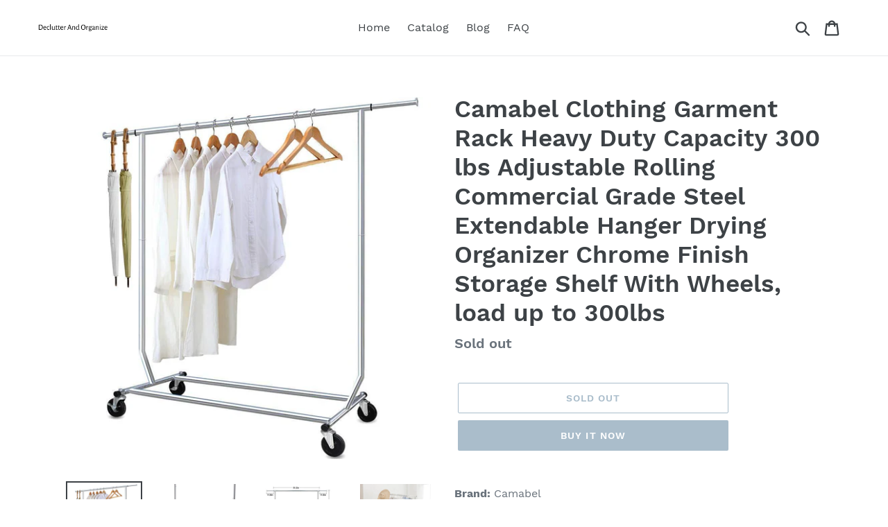

--- FILE ---
content_type: text/html; charset=utf-8
request_url: https://declutterandorganize.com/products/camabel-clothing-garment-rack-heavy-duty-capacity-300-lbs-adjustable-rolling-commercial-grade-steel-extendable-hanger-drying-organizer-chrome-finish-storage-shelf-with-wheels-load-up-to-300lbs
body_size: 18994
content:
<!doctype html>
<html class="no-js" lang="en">
<head>
  <meta charset="utf-8">
  <meta http-equiv="X-UA-Compatible" content="IE=edge,chrome=1">
  <meta name="viewport" content="width=device-width,initial-scale=1">
  <meta name="theme-color" content="#557b97">
  <link rel="canonical" href="https://declutterandorganize.com/products/camabel-clothing-garment-rack-heavy-duty-capacity-300-lbs-adjustable-rolling-commercial-grade-steel-extendable-hanger-drying-organizer-chrome-finish-storage-shelf-with-wheels-load-up-to-300lbs">

  <meta name="p:domain_verify" content="6750f315b10f52691ee7a6205340e14f"/><title>Storage Organizer Camabel Clothing Garment Rack Heavy Duty
&ndash; Declutter And Organize</title><meta name="description" content="Related to camabel clothing garment rack heavy duty capacity 300 lbs adjustable rolling commercial grade steel extendable"><!-- /snippets/social-meta-tags.liquid -->




<meta property="og:site_name" content="Declutter And Organize">
<meta property="og:url" content="https://declutterandorganize.com/products/camabel-clothing-garment-rack-heavy-duty-capacity-300-lbs-adjustable-rolling-commercial-grade-steel-extendable-hanger-drying-organizer-chrome-finish-storage-shelf-with-wheels-load-up-to-300lbs">
<meta property="og:title" content="Camabel Clothing Garment Rack Heavy Duty Capacity 300 lbs Adjustable Rolling Commercial Grade Steel Extendable Hanger Drying Organizer Chrome Finish Storage Shelf With Wheels, load up to 300lbs">
<meta property="og:type" content="product">
<meta property="og:description" content="Related to camabel clothing garment rack heavy duty capacity 300 lbs adjustable rolling commercial grade steel extendable">

  <meta property="og:price:amount" content="56.99">
  <meta property="og:price:currency" content="USD">

<meta property="og:image" content="http://declutterandorganize.com/cdn/shop/products/6147dd0ZoaL_1200x1200.jpg?v=1568248491"><meta property="og:image" content="http://declutterandorganize.com/cdn/shop/products/51vfckyt7vL_1200x1200.jpg?v=1568248491"><meta property="og:image" content="http://declutterandorganize.com/cdn/shop/products/51cs18CSXNL_1200x1200.jpg?v=1568248491">
<meta property="og:image:secure_url" content="https://declutterandorganize.com/cdn/shop/products/6147dd0ZoaL_1200x1200.jpg?v=1568248491"><meta property="og:image:secure_url" content="https://declutterandorganize.com/cdn/shop/products/51vfckyt7vL_1200x1200.jpg?v=1568248491"><meta property="og:image:secure_url" content="https://declutterandorganize.com/cdn/shop/products/51cs18CSXNL_1200x1200.jpg?v=1568248491">


<meta name="twitter:card" content="summary_large_image">
<meta name="twitter:title" content="Camabel Clothing Garment Rack Heavy Duty Capacity 300 lbs Adjustable Rolling Commercial Grade Steel Extendable Hanger Drying Organizer Chrome Finish Storage Shelf With Wheels, load up to 300lbs">
<meta name="twitter:description" content="Related to camabel clothing garment rack heavy duty capacity 300 lbs adjustable rolling commercial grade steel extendable">


  <link href="//declutterandorganize.com/cdn/shop/t/1/assets/theme.scss.css?v=65248193538510871656108927" rel="stylesheet" type="text/css" media="all" />

  <script>
    var theme = {
      strings: {
        addToCart: "Add to cart",
        soldOut: "Sold out",
        unavailable: "Unavailable",
        regularPrice: "Regular price",
        sale: "Sale",
        showMore: "Show More",
        showLess: "Show Less",
        addressError: "Error looking up that address",
        addressNoResults: "No results for that address",
        addressQueryLimit: "You have exceeded the Google API usage limit. Consider upgrading to a \u003ca href=\"https:\/\/developers.google.com\/maps\/premium\/usage-limits\"\u003ePremium Plan\u003c\/a\u003e.",
        authError: "There was a problem authenticating your Google Maps account.",
        newWindow: "Opens in a new window.",
        external: "Opens external website.",
        newWindowExternal: "Opens external website in a new window.",
        quantityMinimumMessage: "Quantity must be 1 or more",
        unitPrice: "Unit price",
        unitPriceSeparator: "per",
        oneCartCount: "1 item",
        otherCartCount: "[count] items",
        quantityLabel: "Quantity: [count]"
      },
      moneyFormat: "${{amount}}"
    }

    document.documentElement.className = document.documentElement.className.replace('no-js', 'js');
  </script><script src="//declutterandorganize.com/cdn/shop/t/1/assets/lazysizes.js?v=94224023136283657951561683889" async="async"></script>
  <script src="//declutterandorganize.com/cdn/shop/t/1/assets/vendor.js?v=12001839194546984181561683889" defer="defer"></script>
  <script src="//declutterandorganize.com/cdn/shop/t/1/assets/theme.js?v=107203192688088972491561742182" defer="defer"></script>

  <script>window.performance && window.performance.mark && window.performance.mark('shopify.content_for_header.start');</script><meta id="shopify-digital-wallet" name="shopify-digital-wallet" content="/25642172469/digital_wallets/dialog">
<link rel="alternate" type="application/json+oembed" href="https://declutterandorganize.com/products/camabel-clothing-garment-rack-heavy-duty-capacity-300-lbs-adjustable-rolling-commercial-grade-steel-extendable-hanger-drying-organizer-chrome-finish-storage-shelf-with-wheels-load-up-to-300lbs.oembed">
<script async="async" src="/checkouts/internal/preloads.js?locale=en-US"></script>
<script id="shopify-features" type="application/json">{"accessToken":"789a88c2f1a6065e3b76526230ce0e2f","betas":["rich-media-storefront-analytics"],"domain":"declutterandorganize.com","predictiveSearch":true,"shopId":25642172469,"locale":"en"}</script>
<script>var Shopify = Shopify || {};
Shopify.shop = "declutter-and-organize.myshopify.com";
Shopify.locale = "en";
Shopify.currency = {"active":"USD","rate":"1.0"};
Shopify.country = "US";
Shopify.theme = {"name":"Debut","id":74186424373,"schema_name":"Debut","schema_version":"12.2.1","theme_store_id":796,"role":"main"};
Shopify.theme.handle = "null";
Shopify.theme.style = {"id":null,"handle":null};
Shopify.cdnHost = "declutterandorganize.com/cdn";
Shopify.routes = Shopify.routes || {};
Shopify.routes.root = "/";</script>
<script type="module">!function(o){(o.Shopify=o.Shopify||{}).modules=!0}(window);</script>
<script>!function(o){function n(){var o=[];function n(){o.push(Array.prototype.slice.apply(arguments))}return n.q=o,n}var t=o.Shopify=o.Shopify||{};t.loadFeatures=n(),t.autoloadFeatures=n()}(window);</script>
<script id="shop-js-analytics" type="application/json">{"pageType":"product"}</script>
<script defer="defer" async type="module" src="//declutterandorganize.com/cdn/shopifycloud/shop-js/modules/v2/client.init-shop-cart-sync_BT-GjEfc.en.esm.js"></script>
<script defer="defer" async type="module" src="//declutterandorganize.com/cdn/shopifycloud/shop-js/modules/v2/chunk.common_D58fp_Oc.esm.js"></script>
<script defer="defer" async type="module" src="//declutterandorganize.com/cdn/shopifycloud/shop-js/modules/v2/chunk.modal_xMitdFEc.esm.js"></script>
<script type="module">
  await import("//declutterandorganize.com/cdn/shopifycloud/shop-js/modules/v2/client.init-shop-cart-sync_BT-GjEfc.en.esm.js");
await import("//declutterandorganize.com/cdn/shopifycloud/shop-js/modules/v2/chunk.common_D58fp_Oc.esm.js");
await import("//declutterandorganize.com/cdn/shopifycloud/shop-js/modules/v2/chunk.modal_xMitdFEc.esm.js");

  window.Shopify.SignInWithShop?.initShopCartSync?.({"fedCMEnabled":true,"windoidEnabled":true});

</script>
<script id="__st">var __st={"a":25642172469,"offset":-18000,"reqid":"e8217d2e-a889-4446-9b06-6a11d7ab5e9f-1769172510","pageurl":"declutterandorganize.com\/products\/camabel-clothing-garment-rack-heavy-duty-capacity-300-lbs-adjustable-rolling-commercial-grade-steel-extendable-hanger-drying-organizer-chrome-finish-storage-shelf-with-wheels-load-up-to-300lbs","u":"3d61da773245","p":"product","rtyp":"product","rid":3799898423349};</script>
<script>window.ShopifyPaypalV4VisibilityTracking = true;</script>
<script id="captcha-bootstrap">!function(){'use strict';const t='contact',e='account',n='new_comment',o=[[t,t],['blogs',n],['comments',n],[t,'customer']],c=[[e,'customer_login'],[e,'guest_login'],[e,'recover_customer_password'],[e,'create_customer']],r=t=>t.map((([t,e])=>`form[action*='/${t}']:not([data-nocaptcha='true']) input[name='form_type'][value='${e}']`)).join(','),a=t=>()=>t?[...document.querySelectorAll(t)].map((t=>t.form)):[];function s(){const t=[...o],e=r(t);return a(e)}const i='password',u='form_key',d=['recaptcha-v3-token','g-recaptcha-response','h-captcha-response',i],f=()=>{try{return window.sessionStorage}catch{return}},m='__shopify_v',_=t=>t.elements[u];function p(t,e,n=!1){try{const o=window.sessionStorage,c=JSON.parse(o.getItem(e)),{data:r}=function(t){const{data:e,action:n}=t;return t[m]||n?{data:e,action:n}:{data:t,action:n}}(c);for(const[e,n]of Object.entries(r))t.elements[e]&&(t.elements[e].value=n);n&&o.removeItem(e)}catch(o){console.error('form repopulation failed',{error:o})}}const l='form_type',E='cptcha';function T(t){t.dataset[E]=!0}const w=window,h=w.document,L='Shopify',v='ce_forms',y='captcha';let A=!1;((t,e)=>{const n=(g='f06e6c50-85a8-45c8-87d0-21a2b65856fe',I='https://cdn.shopify.com/shopifycloud/storefront-forms-hcaptcha/ce_storefront_forms_captcha_hcaptcha.v1.5.2.iife.js',D={infoText:'Protected by hCaptcha',privacyText:'Privacy',termsText:'Terms'},(t,e,n)=>{const o=w[L][v],c=o.bindForm;if(c)return c(t,g,e,D).then(n);var r;o.q.push([[t,g,e,D],n]),r=I,A||(h.body.append(Object.assign(h.createElement('script'),{id:'captcha-provider',async:!0,src:r})),A=!0)});var g,I,D;w[L]=w[L]||{},w[L][v]=w[L][v]||{},w[L][v].q=[],w[L][y]=w[L][y]||{},w[L][y].protect=function(t,e){n(t,void 0,e),T(t)},Object.freeze(w[L][y]),function(t,e,n,w,h,L){const[v,y,A,g]=function(t,e,n){const i=e?o:[],u=t?c:[],d=[...i,...u],f=r(d),m=r(i),_=r(d.filter((([t,e])=>n.includes(e))));return[a(f),a(m),a(_),s()]}(w,h,L),I=t=>{const e=t.target;return e instanceof HTMLFormElement?e:e&&e.form},D=t=>v().includes(t);t.addEventListener('submit',(t=>{const e=I(t);if(!e)return;const n=D(e)&&!e.dataset.hcaptchaBound&&!e.dataset.recaptchaBound,o=_(e),c=g().includes(e)&&(!o||!o.value);(n||c)&&t.preventDefault(),c&&!n&&(function(t){try{if(!f())return;!function(t){const e=f();if(!e)return;const n=_(t);if(!n)return;const o=n.value;o&&e.removeItem(o)}(t);const e=Array.from(Array(32),(()=>Math.random().toString(36)[2])).join('');!function(t,e){_(t)||t.append(Object.assign(document.createElement('input'),{type:'hidden',name:u})),t.elements[u].value=e}(t,e),function(t,e){const n=f();if(!n)return;const o=[...t.querySelectorAll(`input[type='${i}']`)].map((({name:t})=>t)),c=[...d,...o],r={};for(const[a,s]of new FormData(t).entries())c.includes(a)||(r[a]=s);n.setItem(e,JSON.stringify({[m]:1,action:t.action,data:r}))}(t,e)}catch(e){console.error('failed to persist form',e)}}(e),e.submit())}));const S=(t,e)=>{t&&!t.dataset[E]&&(n(t,e.some((e=>e===t))),T(t))};for(const o of['focusin','change'])t.addEventListener(o,(t=>{const e=I(t);D(e)&&S(e,y())}));const B=e.get('form_key'),M=e.get(l),P=B&&M;t.addEventListener('DOMContentLoaded',(()=>{const t=y();if(P)for(const e of t)e.elements[l].value===M&&p(e,B);[...new Set([...A(),...v().filter((t=>'true'===t.dataset.shopifyCaptcha))])].forEach((e=>S(e,t)))}))}(h,new URLSearchParams(w.location.search),n,t,e,['guest_login'])})(!0,!0)}();</script>
<script integrity="sha256-4kQ18oKyAcykRKYeNunJcIwy7WH5gtpwJnB7kiuLZ1E=" data-source-attribution="shopify.loadfeatures" defer="defer" src="//declutterandorganize.com/cdn/shopifycloud/storefront/assets/storefront/load_feature-a0a9edcb.js" crossorigin="anonymous"></script>
<script data-source-attribution="shopify.dynamic_checkout.dynamic.init">var Shopify=Shopify||{};Shopify.PaymentButton=Shopify.PaymentButton||{isStorefrontPortableWallets:!0,init:function(){window.Shopify.PaymentButton.init=function(){};var t=document.createElement("script");t.src="https://declutterandorganize.com/cdn/shopifycloud/portable-wallets/latest/portable-wallets.en.js",t.type="module",document.head.appendChild(t)}};
</script>
<script data-source-attribution="shopify.dynamic_checkout.buyer_consent">
  function portableWalletsHideBuyerConsent(e){var t=document.getElementById("shopify-buyer-consent"),n=document.getElementById("shopify-subscription-policy-button");t&&n&&(t.classList.add("hidden"),t.setAttribute("aria-hidden","true"),n.removeEventListener("click",e))}function portableWalletsShowBuyerConsent(e){var t=document.getElementById("shopify-buyer-consent"),n=document.getElementById("shopify-subscription-policy-button");t&&n&&(t.classList.remove("hidden"),t.removeAttribute("aria-hidden"),n.addEventListener("click",e))}window.Shopify?.PaymentButton&&(window.Shopify.PaymentButton.hideBuyerConsent=portableWalletsHideBuyerConsent,window.Shopify.PaymentButton.showBuyerConsent=portableWalletsShowBuyerConsent);
</script>
<script>
  function portableWalletsCleanup(e){e&&e.src&&console.error("Failed to load portable wallets script "+e.src);var t=document.querySelectorAll("shopify-accelerated-checkout .shopify-payment-button__skeleton, shopify-accelerated-checkout-cart .wallet-cart-button__skeleton"),e=document.getElementById("shopify-buyer-consent");for(let e=0;e<t.length;e++)t[e].remove();e&&e.remove()}function portableWalletsNotLoadedAsModule(e){e instanceof ErrorEvent&&"string"==typeof e.message&&e.message.includes("import.meta")&&"string"==typeof e.filename&&e.filename.includes("portable-wallets")&&(window.removeEventListener("error",portableWalletsNotLoadedAsModule),window.Shopify.PaymentButton.failedToLoad=e,"loading"===document.readyState?document.addEventListener("DOMContentLoaded",window.Shopify.PaymentButton.init):window.Shopify.PaymentButton.init())}window.addEventListener("error",portableWalletsNotLoadedAsModule);
</script>

<script type="module" src="https://declutterandorganize.com/cdn/shopifycloud/portable-wallets/latest/portable-wallets.en.js" onError="portableWalletsCleanup(this)" crossorigin="anonymous"></script>
<script nomodule>
  document.addEventListener("DOMContentLoaded", portableWalletsCleanup);
</script>

<link id="shopify-accelerated-checkout-styles" rel="stylesheet" media="screen" href="https://declutterandorganize.com/cdn/shopifycloud/portable-wallets/latest/accelerated-checkout.css" crossorigin="anonymous">
<style id="shopify-accelerated-checkout-cart">
        #shopify-buyer-consent {
  margin-top: 1em;
  display: inline-block;
  width: 100%;
}

#shopify-buyer-consent.hidden {
  display: none;
}

#shopify-subscription-policy-button {
  background: none;
  border: none;
  padding: 0;
  text-decoration: underline;
  font-size: inherit;
  cursor: pointer;
}

#shopify-subscription-policy-button::before {
  box-shadow: none;
}

      </style>

<script>window.performance && window.performance.mark && window.performance.mark('shopify.content_for_header.end');</script>
<link href="https://monorail-edge.shopifysvc.com" rel="dns-prefetch">
<script>(function(){if ("sendBeacon" in navigator && "performance" in window) {try {var session_token_from_headers = performance.getEntriesByType('navigation')[0].serverTiming.find(x => x.name == '_s').description;} catch {var session_token_from_headers = undefined;}var session_cookie_matches = document.cookie.match(/_shopify_s=([^;]*)/);var session_token_from_cookie = session_cookie_matches && session_cookie_matches.length === 2 ? session_cookie_matches[1] : "";var session_token = session_token_from_headers || session_token_from_cookie || "";function handle_abandonment_event(e) {var entries = performance.getEntries().filter(function(entry) {return /monorail-edge.shopifysvc.com/.test(entry.name);});if (!window.abandonment_tracked && entries.length === 0) {window.abandonment_tracked = true;var currentMs = Date.now();var navigation_start = performance.timing.navigationStart;var payload = {shop_id: 25642172469,url: window.location.href,navigation_start,duration: currentMs - navigation_start,session_token,page_type: "product"};window.navigator.sendBeacon("https://monorail-edge.shopifysvc.com/v1/produce", JSON.stringify({schema_id: "online_store_buyer_site_abandonment/1.1",payload: payload,metadata: {event_created_at_ms: currentMs,event_sent_at_ms: currentMs}}));}}window.addEventListener('pagehide', handle_abandonment_event);}}());</script>
<script id="web-pixels-manager-setup">(function e(e,d,r,n,o){if(void 0===o&&(o={}),!Boolean(null===(a=null===(i=window.Shopify)||void 0===i?void 0:i.analytics)||void 0===a?void 0:a.replayQueue)){var i,a;window.Shopify=window.Shopify||{};var t=window.Shopify;t.analytics=t.analytics||{};var s=t.analytics;s.replayQueue=[],s.publish=function(e,d,r){return s.replayQueue.push([e,d,r]),!0};try{self.performance.mark("wpm:start")}catch(e){}var l=function(){var e={modern:/Edge?\/(1{2}[4-9]|1[2-9]\d|[2-9]\d{2}|\d{4,})\.\d+(\.\d+|)|Firefox\/(1{2}[4-9]|1[2-9]\d|[2-9]\d{2}|\d{4,})\.\d+(\.\d+|)|Chrom(ium|e)\/(9{2}|\d{3,})\.\d+(\.\d+|)|(Maci|X1{2}).+ Version\/(15\.\d+|(1[6-9]|[2-9]\d|\d{3,})\.\d+)([,.]\d+|)( \(\w+\)|)( Mobile\/\w+|) Safari\/|Chrome.+OPR\/(9{2}|\d{3,})\.\d+\.\d+|(CPU[ +]OS|iPhone[ +]OS|CPU[ +]iPhone|CPU IPhone OS|CPU iPad OS)[ +]+(15[._]\d+|(1[6-9]|[2-9]\d|\d{3,})[._]\d+)([._]\d+|)|Android:?[ /-](13[3-9]|1[4-9]\d|[2-9]\d{2}|\d{4,})(\.\d+|)(\.\d+|)|Android.+Firefox\/(13[5-9]|1[4-9]\d|[2-9]\d{2}|\d{4,})\.\d+(\.\d+|)|Android.+Chrom(ium|e)\/(13[3-9]|1[4-9]\d|[2-9]\d{2}|\d{4,})\.\d+(\.\d+|)|SamsungBrowser\/([2-9]\d|\d{3,})\.\d+/,legacy:/Edge?\/(1[6-9]|[2-9]\d|\d{3,})\.\d+(\.\d+|)|Firefox\/(5[4-9]|[6-9]\d|\d{3,})\.\d+(\.\d+|)|Chrom(ium|e)\/(5[1-9]|[6-9]\d|\d{3,})\.\d+(\.\d+|)([\d.]+$|.*Safari\/(?![\d.]+ Edge\/[\d.]+$))|(Maci|X1{2}).+ Version\/(10\.\d+|(1[1-9]|[2-9]\d|\d{3,})\.\d+)([,.]\d+|)( \(\w+\)|)( Mobile\/\w+|) Safari\/|Chrome.+OPR\/(3[89]|[4-9]\d|\d{3,})\.\d+\.\d+|(CPU[ +]OS|iPhone[ +]OS|CPU[ +]iPhone|CPU IPhone OS|CPU iPad OS)[ +]+(10[._]\d+|(1[1-9]|[2-9]\d|\d{3,})[._]\d+)([._]\d+|)|Android:?[ /-](13[3-9]|1[4-9]\d|[2-9]\d{2}|\d{4,})(\.\d+|)(\.\d+|)|Mobile Safari.+OPR\/([89]\d|\d{3,})\.\d+\.\d+|Android.+Firefox\/(13[5-9]|1[4-9]\d|[2-9]\d{2}|\d{4,})\.\d+(\.\d+|)|Android.+Chrom(ium|e)\/(13[3-9]|1[4-9]\d|[2-9]\d{2}|\d{4,})\.\d+(\.\d+|)|Android.+(UC? ?Browser|UCWEB|U3)[ /]?(15\.([5-9]|\d{2,})|(1[6-9]|[2-9]\d|\d{3,})\.\d+)\.\d+|SamsungBrowser\/(5\.\d+|([6-9]|\d{2,})\.\d+)|Android.+MQ{2}Browser\/(14(\.(9|\d{2,})|)|(1[5-9]|[2-9]\d|\d{3,})(\.\d+|))(\.\d+|)|K[Aa][Ii]OS\/(3\.\d+|([4-9]|\d{2,})\.\d+)(\.\d+|)/},d=e.modern,r=e.legacy,n=navigator.userAgent;return n.match(d)?"modern":n.match(r)?"legacy":"unknown"}(),u="modern"===l?"modern":"legacy",c=(null!=n?n:{modern:"",legacy:""})[u],f=function(e){return[e.baseUrl,"/wpm","/b",e.hashVersion,"modern"===e.buildTarget?"m":"l",".js"].join("")}({baseUrl:d,hashVersion:r,buildTarget:u}),m=function(e){var d=e.version,r=e.bundleTarget,n=e.surface,o=e.pageUrl,i=e.monorailEndpoint;return{emit:function(e){var a=e.status,t=e.errorMsg,s=(new Date).getTime(),l=JSON.stringify({metadata:{event_sent_at_ms:s},events:[{schema_id:"web_pixels_manager_load/3.1",payload:{version:d,bundle_target:r,page_url:o,status:a,surface:n,error_msg:t},metadata:{event_created_at_ms:s}}]});if(!i)return console&&console.warn&&console.warn("[Web Pixels Manager] No Monorail endpoint provided, skipping logging."),!1;try{return self.navigator.sendBeacon.bind(self.navigator)(i,l)}catch(e){}var u=new XMLHttpRequest;try{return u.open("POST",i,!0),u.setRequestHeader("Content-Type","text/plain"),u.send(l),!0}catch(e){return console&&console.warn&&console.warn("[Web Pixels Manager] Got an unhandled error while logging to Monorail."),!1}}}}({version:r,bundleTarget:l,surface:e.surface,pageUrl:self.location.href,monorailEndpoint:e.monorailEndpoint});try{o.browserTarget=l,function(e){var d=e.src,r=e.async,n=void 0===r||r,o=e.onload,i=e.onerror,a=e.sri,t=e.scriptDataAttributes,s=void 0===t?{}:t,l=document.createElement("script"),u=document.querySelector("head"),c=document.querySelector("body");if(l.async=n,l.src=d,a&&(l.integrity=a,l.crossOrigin="anonymous"),s)for(var f in s)if(Object.prototype.hasOwnProperty.call(s,f))try{l.dataset[f]=s[f]}catch(e){}if(o&&l.addEventListener("load",o),i&&l.addEventListener("error",i),u)u.appendChild(l);else{if(!c)throw new Error("Did not find a head or body element to append the script");c.appendChild(l)}}({src:f,async:!0,onload:function(){if(!function(){var e,d;return Boolean(null===(d=null===(e=window.Shopify)||void 0===e?void 0:e.analytics)||void 0===d?void 0:d.initialized)}()){var d=window.webPixelsManager.init(e)||void 0;if(d){var r=window.Shopify.analytics;r.replayQueue.forEach((function(e){var r=e[0],n=e[1],o=e[2];d.publishCustomEvent(r,n,o)})),r.replayQueue=[],r.publish=d.publishCustomEvent,r.visitor=d.visitor,r.initialized=!0}}},onerror:function(){return m.emit({status:"failed",errorMsg:"".concat(f," has failed to load")})},sri:function(e){var d=/^sha384-[A-Za-z0-9+/=]+$/;return"string"==typeof e&&d.test(e)}(c)?c:"",scriptDataAttributes:o}),m.emit({status:"loading"})}catch(e){m.emit({status:"failed",errorMsg:(null==e?void 0:e.message)||"Unknown error"})}}})({shopId: 25642172469,storefrontBaseUrl: "https://declutterandorganize.com",extensionsBaseUrl: "https://extensions.shopifycdn.com/cdn/shopifycloud/web-pixels-manager",monorailEndpoint: "https://monorail-edge.shopifysvc.com/unstable/produce_batch",surface: "storefront-renderer",enabledBetaFlags: ["2dca8a86"],webPixelsConfigList: [{"id":"shopify-app-pixel","configuration":"{}","eventPayloadVersion":"v1","runtimeContext":"STRICT","scriptVersion":"0450","apiClientId":"shopify-pixel","type":"APP","privacyPurposes":["ANALYTICS","MARKETING"]},{"id":"shopify-custom-pixel","eventPayloadVersion":"v1","runtimeContext":"LAX","scriptVersion":"0450","apiClientId":"shopify-pixel","type":"CUSTOM","privacyPurposes":["ANALYTICS","MARKETING"]}],isMerchantRequest: false,initData: {"shop":{"name":"Declutter And Organize","paymentSettings":{"currencyCode":"USD"},"myshopifyDomain":"declutter-and-organize.myshopify.com","countryCode":"US","storefrontUrl":"https:\/\/declutterandorganize.com"},"customer":null,"cart":null,"checkout":null,"productVariants":[{"price":{"amount":56.99,"currencyCode":"USD"},"product":{"title":"Camabel Clothing Garment Rack Heavy Duty Capacity 300 lbs Adjustable Rolling Commercial Grade Steel Extendable Hanger Drying Organizer Chrome Finish Storage Shelf With Wheels, load up to 300lbs","vendor":"Amazon","id":"3799898423349","untranslatedTitle":"Camabel Clothing Garment Rack Heavy Duty Capacity 300 lbs Adjustable Rolling Commercial Grade Steel Extendable Hanger Drying Organizer Chrome Finish Storage Shelf With Wheels, load up to 300lbs","url":"\/products\/camabel-clothing-garment-rack-heavy-duty-capacity-300-lbs-adjustable-rolling-commercial-grade-steel-extendable-hanger-drying-organizer-chrome-finish-storage-shelf-with-wheels-load-up-to-300lbs","type":""},"id":"29269035286581","image":{"src":"\/\/declutterandorganize.com\/cdn\/shop\/products\/6147dd0ZoaL.jpg?v=1568248491"},"sku":"B07GYXNDYH","title":"Default Title","untranslatedTitle":"Default Title"}],"purchasingCompany":null},},"https://declutterandorganize.com/cdn","fcfee988w5aeb613cpc8e4bc33m6693e112",{"modern":"","legacy":""},{"shopId":"25642172469","storefrontBaseUrl":"https:\/\/declutterandorganize.com","extensionBaseUrl":"https:\/\/extensions.shopifycdn.com\/cdn\/shopifycloud\/web-pixels-manager","surface":"storefront-renderer","enabledBetaFlags":"[\"2dca8a86\"]","isMerchantRequest":"false","hashVersion":"fcfee988w5aeb613cpc8e4bc33m6693e112","publish":"custom","events":"[[\"page_viewed\",{}],[\"product_viewed\",{\"productVariant\":{\"price\":{\"amount\":56.99,\"currencyCode\":\"USD\"},\"product\":{\"title\":\"Camabel Clothing Garment Rack Heavy Duty Capacity 300 lbs Adjustable Rolling Commercial Grade Steel Extendable Hanger Drying Organizer Chrome Finish Storage Shelf With Wheels, load up to 300lbs\",\"vendor\":\"Amazon\",\"id\":\"3799898423349\",\"untranslatedTitle\":\"Camabel Clothing Garment Rack Heavy Duty Capacity 300 lbs Adjustable Rolling Commercial Grade Steel Extendable Hanger Drying Organizer Chrome Finish Storage Shelf With Wheels, load up to 300lbs\",\"url\":\"\/products\/camabel-clothing-garment-rack-heavy-duty-capacity-300-lbs-adjustable-rolling-commercial-grade-steel-extendable-hanger-drying-organizer-chrome-finish-storage-shelf-with-wheels-load-up-to-300lbs\",\"type\":\"\"},\"id\":\"29269035286581\",\"image\":{\"src\":\"\/\/declutterandorganize.com\/cdn\/shop\/products\/6147dd0ZoaL.jpg?v=1568248491\"},\"sku\":\"B07GYXNDYH\",\"title\":\"Default Title\",\"untranslatedTitle\":\"Default Title\"}}]]"});</script><script>
  window.ShopifyAnalytics = window.ShopifyAnalytics || {};
  window.ShopifyAnalytics.meta = window.ShopifyAnalytics.meta || {};
  window.ShopifyAnalytics.meta.currency = 'USD';
  var meta = {"product":{"id":3799898423349,"gid":"gid:\/\/shopify\/Product\/3799898423349","vendor":"Amazon","type":"","handle":"camabel-clothing-garment-rack-heavy-duty-capacity-300-lbs-adjustable-rolling-commercial-grade-steel-extendable-hanger-drying-organizer-chrome-finish-storage-shelf-with-wheels-load-up-to-300lbs","variants":[{"id":29269035286581,"price":5699,"name":"Camabel Clothing Garment Rack Heavy Duty Capacity 300 lbs Adjustable Rolling Commercial Grade Steel Extendable Hanger Drying Organizer Chrome Finish Storage Shelf With Wheels, load up to 300lbs","public_title":null,"sku":"B07GYXNDYH"}],"remote":false},"page":{"pageType":"product","resourceType":"product","resourceId":3799898423349,"requestId":"e8217d2e-a889-4446-9b06-6a11d7ab5e9f-1769172510"}};
  for (var attr in meta) {
    window.ShopifyAnalytics.meta[attr] = meta[attr];
  }
</script>
<script class="analytics">
  (function () {
    var customDocumentWrite = function(content) {
      var jquery = null;

      if (window.jQuery) {
        jquery = window.jQuery;
      } else if (window.Checkout && window.Checkout.$) {
        jquery = window.Checkout.$;
      }

      if (jquery) {
        jquery('body').append(content);
      }
    };

    var hasLoggedConversion = function(token) {
      if (token) {
        return document.cookie.indexOf('loggedConversion=' + token) !== -1;
      }
      return false;
    }

    var setCookieIfConversion = function(token) {
      if (token) {
        var twoMonthsFromNow = new Date(Date.now());
        twoMonthsFromNow.setMonth(twoMonthsFromNow.getMonth() + 2);

        document.cookie = 'loggedConversion=' + token + '; expires=' + twoMonthsFromNow;
      }
    }

    var trekkie = window.ShopifyAnalytics.lib = window.trekkie = window.trekkie || [];
    if (trekkie.integrations) {
      return;
    }
    trekkie.methods = [
      'identify',
      'page',
      'ready',
      'track',
      'trackForm',
      'trackLink'
    ];
    trekkie.factory = function(method) {
      return function() {
        var args = Array.prototype.slice.call(arguments);
        args.unshift(method);
        trekkie.push(args);
        return trekkie;
      };
    };
    for (var i = 0; i < trekkie.methods.length; i++) {
      var key = trekkie.methods[i];
      trekkie[key] = trekkie.factory(key);
    }
    trekkie.load = function(config) {
      trekkie.config = config || {};
      trekkie.config.initialDocumentCookie = document.cookie;
      var first = document.getElementsByTagName('script')[0];
      var script = document.createElement('script');
      script.type = 'text/javascript';
      script.onerror = function(e) {
        var scriptFallback = document.createElement('script');
        scriptFallback.type = 'text/javascript';
        scriptFallback.onerror = function(error) {
                var Monorail = {
      produce: function produce(monorailDomain, schemaId, payload) {
        var currentMs = new Date().getTime();
        var event = {
          schema_id: schemaId,
          payload: payload,
          metadata: {
            event_created_at_ms: currentMs,
            event_sent_at_ms: currentMs
          }
        };
        return Monorail.sendRequest("https://" + monorailDomain + "/v1/produce", JSON.stringify(event));
      },
      sendRequest: function sendRequest(endpointUrl, payload) {
        // Try the sendBeacon API
        if (window && window.navigator && typeof window.navigator.sendBeacon === 'function' && typeof window.Blob === 'function' && !Monorail.isIos12()) {
          var blobData = new window.Blob([payload], {
            type: 'text/plain'
          });

          if (window.navigator.sendBeacon(endpointUrl, blobData)) {
            return true;
          } // sendBeacon was not successful

        } // XHR beacon

        var xhr = new XMLHttpRequest();

        try {
          xhr.open('POST', endpointUrl);
          xhr.setRequestHeader('Content-Type', 'text/plain');
          xhr.send(payload);
        } catch (e) {
          console.log(e);
        }

        return false;
      },
      isIos12: function isIos12() {
        return window.navigator.userAgent.lastIndexOf('iPhone; CPU iPhone OS 12_') !== -1 || window.navigator.userAgent.lastIndexOf('iPad; CPU OS 12_') !== -1;
      }
    };
    Monorail.produce('monorail-edge.shopifysvc.com',
      'trekkie_storefront_load_errors/1.1',
      {shop_id: 25642172469,
      theme_id: 74186424373,
      app_name: "storefront",
      context_url: window.location.href,
      source_url: "//declutterandorganize.com/cdn/s/trekkie.storefront.8d95595f799fbf7e1d32231b9a28fd43b70c67d3.min.js"});

        };
        scriptFallback.async = true;
        scriptFallback.src = '//declutterandorganize.com/cdn/s/trekkie.storefront.8d95595f799fbf7e1d32231b9a28fd43b70c67d3.min.js';
        first.parentNode.insertBefore(scriptFallback, first);
      };
      script.async = true;
      script.src = '//declutterandorganize.com/cdn/s/trekkie.storefront.8d95595f799fbf7e1d32231b9a28fd43b70c67d3.min.js';
      first.parentNode.insertBefore(script, first);
    };
    trekkie.load(
      {"Trekkie":{"appName":"storefront","development":false,"defaultAttributes":{"shopId":25642172469,"isMerchantRequest":null,"themeId":74186424373,"themeCityHash":"9734403898625520996","contentLanguage":"en","currency":"USD","eventMetadataId":"57dffe07-c935-4794-bd2b-c902a2f4c9ab"},"isServerSideCookieWritingEnabled":true,"monorailRegion":"shop_domain","enabledBetaFlags":["65f19447"]},"Session Attribution":{},"S2S":{"facebookCapiEnabled":false,"source":"trekkie-storefront-renderer","apiClientId":580111}}
    );

    var loaded = false;
    trekkie.ready(function() {
      if (loaded) return;
      loaded = true;

      window.ShopifyAnalytics.lib = window.trekkie;

      var originalDocumentWrite = document.write;
      document.write = customDocumentWrite;
      try { window.ShopifyAnalytics.merchantGoogleAnalytics.call(this); } catch(error) {};
      document.write = originalDocumentWrite;

      window.ShopifyAnalytics.lib.page(null,{"pageType":"product","resourceType":"product","resourceId":3799898423349,"requestId":"e8217d2e-a889-4446-9b06-6a11d7ab5e9f-1769172510","shopifyEmitted":true});

      var match = window.location.pathname.match(/checkouts\/(.+)\/(thank_you|post_purchase)/)
      var token = match? match[1]: undefined;
      if (!hasLoggedConversion(token)) {
        setCookieIfConversion(token);
        window.ShopifyAnalytics.lib.track("Viewed Product",{"currency":"USD","variantId":29269035286581,"productId":3799898423349,"productGid":"gid:\/\/shopify\/Product\/3799898423349","name":"Camabel Clothing Garment Rack Heavy Duty Capacity 300 lbs Adjustable Rolling Commercial Grade Steel Extendable Hanger Drying Organizer Chrome Finish Storage Shelf With Wheels, load up to 300lbs","price":"56.99","sku":"B07GYXNDYH","brand":"Amazon","variant":null,"category":"","nonInteraction":true,"remote":false},undefined,undefined,{"shopifyEmitted":true});
      window.ShopifyAnalytics.lib.track("monorail:\/\/trekkie_storefront_viewed_product\/1.1",{"currency":"USD","variantId":29269035286581,"productId":3799898423349,"productGid":"gid:\/\/shopify\/Product\/3799898423349","name":"Camabel Clothing Garment Rack Heavy Duty Capacity 300 lbs Adjustable Rolling Commercial Grade Steel Extendable Hanger Drying Organizer Chrome Finish Storage Shelf With Wheels, load up to 300lbs","price":"56.99","sku":"B07GYXNDYH","brand":"Amazon","variant":null,"category":"","nonInteraction":true,"remote":false,"referer":"https:\/\/declutterandorganize.com\/products\/camabel-clothing-garment-rack-heavy-duty-capacity-300-lbs-adjustable-rolling-commercial-grade-steel-extendable-hanger-drying-organizer-chrome-finish-storage-shelf-with-wheels-load-up-to-300lbs"});
      }
    });


        var eventsListenerScript = document.createElement('script');
        eventsListenerScript.async = true;
        eventsListenerScript.src = "//declutterandorganize.com/cdn/shopifycloud/storefront/assets/shop_events_listener-3da45d37.js";
        document.getElementsByTagName('head')[0].appendChild(eventsListenerScript);

})();</script>
<script
  defer
  src="https://declutterandorganize.com/cdn/shopifycloud/perf-kit/shopify-perf-kit-3.0.4.min.js"
  data-application="storefront-renderer"
  data-shop-id="25642172469"
  data-render-region="gcp-us-central1"
  data-page-type="product"
  data-theme-instance-id="74186424373"
  data-theme-name="Debut"
  data-theme-version="12.2.1"
  data-monorail-region="shop_domain"
  data-resource-timing-sampling-rate="10"
  data-shs="true"
  data-shs-beacon="true"
  data-shs-export-with-fetch="true"
  data-shs-logs-sample-rate="1"
  data-shs-beacon-endpoint="https://declutterandorganize.com/api/collect"
></script>
</head>

<body class="template-product">

  <a class="in-page-link visually-hidden skip-link" href="#MainContent">Skip to content</a>

  <div id="SearchDrawer" class="search-bar drawer drawer--top" role="dialog" aria-modal="true" aria-label="Search">
    <div class="search-bar__table">
      <div class="search-bar__table-cell search-bar__form-wrapper">
        <form class="search search-bar__form" action="/search" method="get" role="search">
          <input class="search__input search-bar__input" type="search" name="q" value="" placeholder="Search" aria-label="Search">
          <button class="search-bar__submit search__submit btn--link" type="submit">
            <svg aria-hidden="true" focusable="false" role="presentation" class="icon icon-search" viewBox="0 0 37 40"><path d="M35.6 36l-9.8-9.8c4.1-5.4 3.6-13.2-1.3-18.1-5.4-5.4-14.2-5.4-19.7 0-5.4 5.4-5.4 14.2 0 19.7 2.6 2.6 6.1 4.1 9.8 4.1 3 0 5.9-1 8.3-2.8l9.8 9.8c.4.4.9.6 1.4.6s1-.2 1.4-.6c.9-.9.9-2.1.1-2.9zm-20.9-8.2c-2.6 0-5.1-1-7-2.9-3.9-3.9-3.9-10.1 0-14C9.6 9 12.2 8 14.7 8s5.1 1 7 2.9c3.9 3.9 3.9 10.1 0 14-1.9 1.9-4.4 2.9-7 2.9z"/></svg>
            <span class="icon__fallback-text">Submit</span>
          </button>
        </form>
      </div>
      <div class="search-bar__table-cell text-right">
        <button type="button" class="btn--link search-bar__close js-drawer-close">
          <svg aria-hidden="true" focusable="false" role="presentation" class="icon icon-close" viewBox="0 0 40 40"><path d="M23.868 20.015L39.117 4.78c1.11-1.108 1.11-2.77 0-3.877-1.109-1.108-2.773-1.108-3.882 0L19.986 16.137 4.737.904C3.628-.204 1.965-.204.856.904c-1.11 1.108-1.11 2.77 0 3.877l15.249 15.234L.855 35.248c-1.108 1.108-1.108 2.77 0 3.877.555.554 1.248.831 1.942.831s1.386-.277 1.94-.83l15.25-15.234 15.248 15.233c.555.554 1.248.831 1.941.831s1.387-.277 1.941-.83c1.11-1.109 1.11-2.77 0-3.878L23.868 20.015z" class="layer"/></svg>
          <span class="icon__fallback-text">Close search</span>
        </button>
      </div>
    </div>
  </div>

  <style data-shopify>

  .cart-popup {
    box-shadow: 1px 1px 10px 2px rgba(232, 233, 235, 0.5);
  }</style><div class="cart-popup-wrapper cart-popup-wrapper--hidden" role="dialog" aria-modal="true" aria-labelledby="CartPopupHeading" data-cart-popup-wrapper>
  <div class="cart-popup" data-cart-popup tabindex="-1">
    <h2 id="CartPopupHeading" class="cart-popup__heading">Just added to your cart</h2>
    <button class="cart-popup__close" aria-label="Close" data-cart-popup-close><svg aria-hidden="true" focusable="false" role="presentation" class="icon icon-close" viewBox="0 0 40 40"><path d="M23.868 20.015L39.117 4.78c1.11-1.108 1.11-2.77 0-3.877-1.109-1.108-2.773-1.108-3.882 0L19.986 16.137 4.737.904C3.628-.204 1.965-.204.856.904c-1.11 1.108-1.11 2.77 0 3.877l15.249 15.234L.855 35.248c-1.108 1.108-1.108 2.77 0 3.877.555.554 1.248.831 1.942.831s1.386-.277 1.94-.83l15.25-15.234 15.248 15.233c.555.554 1.248.831 1.941.831s1.387-.277 1.941-.83c1.11-1.109 1.11-2.77 0-3.878L23.868 20.015z" class="layer"/></svg></button>

    <div class="cart-popup-item">
      <div class="cart-popup-item__image-wrapper hide" data-cart-popup-image-wrapper>
        <div class="cart-popup-item__image-placeholder" data-cart-popup-image-placeholder>
          <div class="placeholder-background placeholder-background--animation"></div>
        </div>
      </div>
      <div class="cart-popup-item__description">
        <div>
          <div class="cart-popup-item__title" data-cart-popup-title></div>
          <ul class="product-details" aria-label="Product details" data-cart-popup-product-details></ul>
        </div>
        <div class="cart-popup-item__quantity">
          <span class="visually-hidden" data-cart-popup-quantity-label></span>
          <span aria-hidden="true">Qty:</span>
          <span aria-hidden="true" data-cart-popup-quantity></span>
        </div>
      </div>
    </div>

    <a href="/cart" class="cart-popup__cta-link btn btn--secondary-accent">
      View cart (<span data-cart-popup-cart-quantity></span>)
    </a>

    <div class="cart-popup__dismiss">
      <button class="cart-popup__dismiss-button text-link text-link--accent" data-cart-popup-dismiss>
        Continue shopping
      </button>
    </div>
  </div>
</div>


  <div id="shopify-section-header" class="shopify-section">

<div data-section-id="header" data-section-type="header-section">
  

  <header class="site-header border-bottom logo--left" role="banner">
    <div class="grid grid--no-gutters grid--table site-header__mobile-nav">
      

      <div class="grid__item medium-up--one-quarter logo-align--left">
        
        
          <div class="h2 site-header__logo">
        
          
<a href="/" class="site-header__logo-image">
              
              <img class="lazyload js"
                   src="//declutterandorganize.com/cdn/shop/files/Declutter_And_Organize_Alegreya_Sans_300x300.png?v=1613719295"
                   data-src="//declutterandorganize.com/cdn/shop/files/Declutter_And_Organize_Alegreya_Sans_{width}x.png?v=1613719295"
                   data-widths="[180, 360, 540, 720, 900, 1080, 1296, 1512, 1728, 2048]"
                   data-aspectratio="3.240506329113924"
                   data-sizes="auto"
                   alt="Declutter And Organize"
                   style="max-width: 100px">
              <noscript>
                
                <img src="//declutterandorganize.com/cdn/shop/files/Declutter_And_Organize_Alegreya_Sans_100x.png?v=1613719295"
                     srcset="//declutterandorganize.com/cdn/shop/files/Declutter_And_Organize_Alegreya_Sans_100x.png?v=1613719295 1x, //declutterandorganize.com/cdn/shop/files/Declutter_And_Organize_Alegreya_Sans_100x@2x.png?v=1613719295 2x"
                     alt="Declutter And Organize"
                     style="max-width: 100px;">
              </noscript>
            </a>
          
        
          </div>
        
      </div>

      
        <nav class="grid__item medium-up--one-half small--hide" id="AccessibleNav" role="navigation">
          <ul class="site-nav list--inline " id="SiteNav">
  



    
      <li >
        <a href="/"
          class="site-nav__link site-nav__link--main"
          
        >
          <span class="site-nav__label">Home</span>
        </a>
      </li>
    
  



    
      <li >
        <a href="/collections/all"
          class="site-nav__link site-nav__link--main"
          
        >
          <span class="site-nav__label">Catalog</span>
        </a>
      </li>
    
  



    
      <li >
        <a href="/blogs/news"
          class="site-nav__link site-nav__link--main"
          
        >
          <span class="site-nav__label">Blog</span>
        </a>
      </li>
    
  



    
      <li >
        <a href="/pages/frequently-asked-questions"
          class="site-nav__link site-nav__link--main"
          
        >
          <span class="site-nav__label">FAQ</span>
        </a>
      </li>
    
  
</ul>

        </nav>
      

      <div class="grid__item medium-up--one-quarter text-right site-header__icons">
        <div class="site-header__icons-wrapper">
          <div class="site-header__search site-header__icon">
            <form action="/search" method="get" class="search-header search" role="search">
  <input class="search-header__input search__input"
    type="search"
    name="q"
    placeholder="Search"
    aria-label="Search">
  <button class="search-header__submit search__submit btn--link site-header__icon" type="submit">
    <svg aria-hidden="true" focusable="false" role="presentation" class="icon icon-search" viewBox="0 0 37 40"><path d="M35.6 36l-9.8-9.8c4.1-5.4 3.6-13.2-1.3-18.1-5.4-5.4-14.2-5.4-19.7 0-5.4 5.4-5.4 14.2 0 19.7 2.6 2.6 6.1 4.1 9.8 4.1 3 0 5.9-1 8.3-2.8l9.8 9.8c.4.4.9.6 1.4.6s1-.2 1.4-.6c.9-.9.9-2.1.1-2.9zm-20.9-8.2c-2.6 0-5.1-1-7-2.9-3.9-3.9-3.9-10.1 0-14C9.6 9 12.2 8 14.7 8s5.1 1 7 2.9c3.9 3.9 3.9 10.1 0 14-1.9 1.9-4.4 2.9-7 2.9z"/></svg>
    <span class="icon__fallback-text">Submit</span>
  </button>
</form>

          </div>

          <button type="button" class="btn--link site-header__icon site-header__search-toggle js-drawer-open-top">
            <svg aria-hidden="true" focusable="false" role="presentation" class="icon icon-search" viewBox="0 0 37 40"><path d="M35.6 36l-9.8-9.8c4.1-5.4 3.6-13.2-1.3-18.1-5.4-5.4-14.2-5.4-19.7 0-5.4 5.4-5.4 14.2 0 19.7 2.6 2.6 6.1 4.1 9.8 4.1 3 0 5.9-1 8.3-2.8l9.8 9.8c.4.4.9.6 1.4.6s1-.2 1.4-.6c.9-.9.9-2.1.1-2.9zm-20.9-8.2c-2.6 0-5.1-1-7-2.9-3.9-3.9-3.9-10.1 0-14C9.6 9 12.2 8 14.7 8s5.1 1 7 2.9c3.9 3.9 3.9 10.1 0 14-1.9 1.9-4.4 2.9-7 2.9z"/></svg>
            <span class="icon__fallback-text">Search</span>
          </button>

          

          <a href="/cart" class="site-header__icon site-header__cart">
            <svg aria-hidden="true" focusable="false" role="presentation" class="icon icon-cart" viewBox="0 0 37 40"><path d="M36.5 34.8L33.3 8h-5.9C26.7 3.9 23 .8 18.5.8S10.3 3.9 9.6 8H3.7L.5 34.8c-.2 1.5.4 2.4.9 3 .5.5 1.4 1.2 3.1 1.2h28c1.3 0 2.4-.4 3.1-1.3.7-.7 1-1.8.9-2.9zm-18-30c2.2 0 4.1 1.4 4.7 3.2h-9.5c.7-1.9 2.6-3.2 4.8-3.2zM4.5 35l2.8-23h2.2v3c0 1.1.9 2 2 2s2-.9 2-2v-3h10v3c0 1.1.9 2 2 2s2-.9 2-2v-3h2.2l2.8 23h-28z"/></svg>
            <span class="icon__fallback-text">Cart</span>
            <div id="CartCount" class="site-header__cart-count hide" data-cart-count-bubble>
              <span data-cart-count>0</span>
              <span class="icon__fallback-text medium-up--hide">items</span>
            </div>
          </a>

          

          
            <button type="button" class="btn--link site-header__icon site-header__menu js-mobile-nav-toggle mobile-nav--open" aria-controls="MobileNav"  aria-expanded="false" aria-label="Menu">
              <svg aria-hidden="true" focusable="false" role="presentation" class="icon icon-hamburger" viewBox="0 0 37 40"><path d="M33.5 25h-30c-1.1 0-2-.9-2-2s.9-2 2-2h30c1.1 0 2 .9 2 2s-.9 2-2 2zm0-11.5h-30c-1.1 0-2-.9-2-2s.9-2 2-2h30c1.1 0 2 .9 2 2s-.9 2-2 2zm0 23h-30c-1.1 0-2-.9-2-2s.9-2 2-2h30c1.1 0 2 .9 2 2s-.9 2-2 2z"/></svg>
              <svg aria-hidden="true" focusable="false" role="presentation" class="icon icon-close" viewBox="0 0 40 40"><path d="M23.868 20.015L39.117 4.78c1.11-1.108 1.11-2.77 0-3.877-1.109-1.108-2.773-1.108-3.882 0L19.986 16.137 4.737.904C3.628-.204 1.965-.204.856.904c-1.11 1.108-1.11 2.77 0 3.877l15.249 15.234L.855 35.248c-1.108 1.108-1.108 2.77 0 3.877.555.554 1.248.831 1.942.831s1.386-.277 1.94-.83l15.25-15.234 15.248 15.233c.555.554 1.248.831 1.941.831s1.387-.277 1.941-.83c1.11-1.109 1.11-2.77 0-3.878L23.868 20.015z" class="layer"/></svg>
            </button>
          
        </div>

      </div>
    </div>

    <nav class="mobile-nav-wrapper medium-up--hide" role="navigation">
      <ul id="MobileNav" class="mobile-nav">
        
<li class="mobile-nav__item border-bottom">
            
              <a href="/"
                class="mobile-nav__link"
                
              >
                <span class="mobile-nav__label">Home</span>
              </a>
            
          </li>
        
<li class="mobile-nav__item border-bottom">
            
              <a href="/collections/all"
                class="mobile-nav__link"
                
              >
                <span class="mobile-nav__label">Catalog</span>
              </a>
            
          </li>
        
<li class="mobile-nav__item border-bottom">
            
              <a href="/blogs/news"
                class="mobile-nav__link"
                
              >
                <span class="mobile-nav__label">Blog</span>
              </a>
            
          </li>
        
<li class="mobile-nav__item">
            
              <a href="/pages/frequently-asked-questions"
                class="mobile-nav__link"
                
              >
                <span class="mobile-nav__label">FAQ</span>
              </a>
            
          </li>
        
        
      </ul>
    </nav>
  </header>

  
</div>



<script type="application/ld+json">
{
  "@context": "http://schema.org",
  "@type": "Organization",
  "name": "Declutter And Organize",
  
    
    "logo": "https:\/\/declutterandorganize.com\/cdn\/shop\/files\/Declutter_And_Organize_Alegreya_Sans_2048x.png?v=1613719295",
  
  "sameAs": [
    "",
    "",
    "",
    "",
    "",
    "",
    "",
    ""
  ],
  "url": "https:\/\/declutterandorganize.com"
}
</script>




</div>

  <div class="page-container" id="PageContainer">

    <main class="main-content js-focus-hidden" id="MainContent" role="main" tabindex="-1">
      

<div id="shopify-section-product-template" class="shopify-section"><div class="product-template__container page-width"
  id="ProductSection-product-template"
  data-section-id="product-template"
  data-section-type="product"
  data-enable-history-state="true"
>
  


  <div class="grid product-single product-single--medium-image">
    <div class="grid__item product-single__photos medium-up--one-half">
        
        
        
        
<style>
  
  
  @media screen and (min-width: 750px) { 
    #FeaturedImage-product-template-12306281005109 {
      max-width: 530px;
      max-height: 530.0px;
    }
    #FeaturedImageZoom-product-template-12306281005109-wrapper {
      max-width: 530px;
      max-height: 530.0px;
    }
   } 
  
  
    
    @media screen and (max-width: 749px) {
      #FeaturedImage-product-template-12306281005109 {
        max-width: 750px;
        max-height: 750px;
      }
      #FeaturedImageZoom-product-template-12306281005109-wrapper {
        max-width: 750px;
      }
    }
  
</style>


        <div id="FeaturedImageZoom-product-template-12306281005109-wrapper" class="product-single__photo-wrapper js">
          <div
          id="FeaturedImageZoom-product-template-12306281005109"
          style="padding-top:100.0%;"
          class="product-single__photo js-zoom-enabled product-single__photo--has-thumbnails"
          data-image-id="12306281005109"
           data-zoom="//declutterandorganize.com/cdn/shop/products/6147dd0ZoaL_1024x1024@2x.jpg?v=1568248491">
            <img id="FeaturedImage-product-template-12306281005109"
                 class="feature-row__image product-featured-img lazyload"
                 src="//declutterandorganize.com/cdn/shop/products/6147dd0ZoaL_300x300.jpg?v=1568248491"
                 data-src="//declutterandorganize.com/cdn/shop/products/6147dd0ZoaL_{width}x.jpg?v=1568248491"
                 data-widths="[180, 360, 540, 720, 900, 1080, 1296, 1512, 1728, 2048]"
                 data-aspectratio="1.0"
                 data-sizes="auto"
                 tabindex="-1"
                 alt="Shop camabel clothing garment rack heavy duty capacity 300 lbs adjustable rolling commercial grade steel extendable hanger drying organizer chrome finish storage shelf with wheels load up to 300lbs">
          </div>
        </div>
      
        
        
        
        
<style>
  
  
  @media screen and (min-width: 750px) { 
    #FeaturedImage-product-template-12306282709045 {
      max-width: 530px;
      max-height: 530.0px;
    }
    #FeaturedImageZoom-product-template-12306282709045-wrapper {
      max-width: 530px;
      max-height: 530.0px;
    }
   } 
  
  
    
    @media screen and (max-width: 749px) {
      #FeaturedImage-product-template-12306282709045 {
        max-width: 750px;
        max-height: 750px;
      }
      #FeaturedImageZoom-product-template-12306282709045-wrapper {
        max-width: 750px;
      }
    }
  
</style>


        <div id="FeaturedImageZoom-product-template-12306282709045-wrapper" class="product-single__photo-wrapper js">
          <div
          id="FeaturedImageZoom-product-template-12306282709045"
          style="padding-top:100.0%;"
          class="product-single__photo js-zoom-enabled product-single__photo--has-thumbnails hide"
          data-image-id="12306282709045"
           data-zoom="//declutterandorganize.com/cdn/shop/products/51vfckyt7vL_1024x1024@2x.jpg?v=1568248491">
            <img id="FeaturedImage-product-template-12306282709045"
                 class="feature-row__image product-featured-img lazyload lazypreload"
                 src="//declutterandorganize.com/cdn/shop/products/51vfckyt7vL_300x300.jpg?v=1568248491"
                 data-src="//declutterandorganize.com/cdn/shop/products/51vfckyt7vL_{width}x.jpg?v=1568248491"
                 data-widths="[180, 360, 540, 720, 900, 1080, 1296, 1512, 1728, 2048]"
                 data-aspectratio="1.0"
                 data-sizes="auto"
                 tabindex="-1"
                 alt="Shop for camabel clothing garment rack heavy duty capacity 300 lbs adjustable rolling commercial grade steel extendable hanger drying organizer chrome finish storage shelf with wheels load up to 300lbs">
          </div>
        </div>
      
        
        
        
        
<style>
  
  
  @media screen and (min-width: 750px) { 
    #FeaturedImage-product-template-12306284445749 {
      max-width: 530px;
      max-height: 530.0px;
    }
    #FeaturedImageZoom-product-template-12306284445749-wrapper {
      max-width: 530px;
      max-height: 530.0px;
    }
   } 
  
  
    
    @media screen and (max-width: 749px) {
      #FeaturedImage-product-template-12306284445749 {
        max-width: 750px;
        max-height: 750px;
      }
      #FeaturedImageZoom-product-template-12306284445749-wrapper {
        max-width: 750px;
      }
    }
  
</style>


        <div id="FeaturedImageZoom-product-template-12306284445749-wrapper" class="product-single__photo-wrapper js">
          <div
          id="FeaturedImageZoom-product-template-12306284445749"
          style="padding-top:100.0%;"
          class="product-single__photo js-zoom-enabled product-single__photo--has-thumbnails hide"
          data-image-id="12306284445749"
           data-zoom="//declutterandorganize.com/cdn/shop/products/51cs18CSXNL_1024x1024@2x.jpg?v=1568248491">
            <img id="FeaturedImage-product-template-12306284445749"
                 class="feature-row__image product-featured-img lazyload lazypreload"
                 src="//declutterandorganize.com/cdn/shop/products/51cs18CSXNL_300x300.jpg?v=1568248491"
                 data-src="//declutterandorganize.com/cdn/shop/products/51cs18CSXNL_{width}x.jpg?v=1568248491"
                 data-widths="[180, 360, 540, 720, 900, 1080, 1296, 1512, 1728, 2048]"
                 data-aspectratio="1.0"
                 data-sizes="auto"
                 tabindex="-1"
                 alt="Shop here camabel clothing garment rack heavy duty capacity 300 lbs adjustable rolling commercial grade steel extendable hanger drying organizer chrome finish storage shelf with wheels load up to 300lbs">
          </div>
        </div>
      
        
        
        
        
<style>
  
  
  @media screen and (min-width: 750px) { 
    #FeaturedImage-product-template-12306285723701 {
      max-width: 530px;
      max-height: 530.0px;
    }
    #FeaturedImageZoom-product-template-12306285723701-wrapper {
      max-width: 530px;
      max-height: 530.0px;
    }
   } 
  
  
    
    @media screen and (max-width: 749px) {
      #FeaturedImage-product-template-12306285723701 {
        max-width: 750px;
        max-height: 750px;
      }
      #FeaturedImageZoom-product-template-12306285723701-wrapper {
        max-width: 750px;
      }
    }
  
</style>


        <div id="FeaturedImageZoom-product-template-12306285723701-wrapper" class="product-single__photo-wrapper js">
          <div
          id="FeaturedImageZoom-product-template-12306285723701"
          style="padding-top:100.0%;"
          class="product-single__photo js-zoom-enabled product-single__photo--has-thumbnails hide"
          data-image-id="12306285723701"
           data-zoom="//declutterandorganize.com/cdn/shop/products/71Zf7d0AKkL_1024x1024@2x.jpg?v=1568248491">
            <img id="FeaturedImage-product-template-12306285723701"
                 class="feature-row__image product-featured-img lazyload lazypreload"
                 src="//declutterandorganize.com/cdn/shop/products/71Zf7d0AKkL_300x300.jpg?v=1568248491"
                 data-src="//declutterandorganize.com/cdn/shop/products/71Zf7d0AKkL_{width}x.jpg?v=1568248491"
                 data-widths="[180, 360, 540, 720, 900, 1080, 1296, 1512, 1728, 2048]"
                 data-aspectratio="1.0"
                 data-sizes="auto"
                 tabindex="-1"
                 alt="Storage camabel clothing garment rack heavy duty capacity 300 lbs adjustable rolling commercial grade steel extendable hanger drying organizer chrome finish storage shelf with wheels load up to 300lbs">
          </div>
        </div>
      
        
        
        
        
<style>
  
  
  @media screen and (min-width: 750px) { 
    #FeaturedImage-product-template-12306291032117 {
      max-width: 530px;
      max-height: 530.0px;
    }
    #FeaturedImageZoom-product-template-12306291032117-wrapper {
      max-width: 530px;
      max-height: 530.0px;
    }
   } 
  
  
    
    @media screen and (max-width: 749px) {
      #FeaturedImage-product-template-12306291032117 {
        max-width: 750px;
        max-height: 750px;
      }
      #FeaturedImageZoom-product-template-12306291032117-wrapper {
        max-width: 750px;
      }
    }
  
</style>


        <div id="FeaturedImageZoom-product-template-12306291032117-wrapper" class="product-single__photo-wrapper js">
          <div
          id="FeaturedImageZoom-product-template-12306291032117"
          style="padding-top:100.0%;"
          class="product-single__photo js-zoom-enabled product-single__photo--has-thumbnails hide"
          data-image-id="12306291032117"
           data-zoom="//declutterandorganize.com/cdn/shop/products/71Y5xwhNTeL_1024x1024@2x.jpg?v=1568248491">
            <img id="FeaturedImage-product-template-12306291032117"
                 class="feature-row__image product-featured-img lazyload lazypreload"
                 src="//declutterandorganize.com/cdn/shop/products/71Y5xwhNTeL_300x300.jpg?v=1568248491"
                 data-src="//declutterandorganize.com/cdn/shop/products/71Y5xwhNTeL_{width}x.jpg?v=1568248491"
                 data-widths="[180, 360, 540, 720, 900, 1080, 1296, 1512, 1728, 2048]"
                 data-aspectratio="1.0"
                 data-sizes="auto"
                 tabindex="-1"
                 alt="Storage organizer camabel clothing garment rack heavy duty capacity 300 lbs adjustable rolling commercial grade steel extendable hanger drying organizer chrome finish storage shelf with wheels load up to 300lbs">
          </div>
        </div>
      
        
        
        
        
<style>
  
  
  @media screen and (min-width: 750px) { 
    #FeaturedImage-product-template-12306292834357 {
      max-width: 530px;
      max-height: 530.0px;
    }
    #FeaturedImageZoom-product-template-12306292834357-wrapper {
      max-width: 530px;
      max-height: 530.0px;
    }
   } 
  
  
    
    @media screen and (max-width: 749px) {
      #FeaturedImage-product-template-12306292834357 {
        max-width: 750px;
        max-height: 750px;
      }
      #FeaturedImageZoom-product-template-12306292834357-wrapper {
        max-width: 750px;
      }
    }
  
</style>


        <div id="FeaturedImageZoom-product-template-12306292834357-wrapper" class="product-single__photo-wrapper js">
          <div
          id="FeaturedImageZoom-product-template-12306292834357"
          style="padding-top:100.0%;"
          class="product-single__photo js-zoom-enabled product-single__photo--has-thumbnails hide"
          data-image-id="12306292834357"
           data-zoom="//declutterandorganize.com/cdn/shop/products/71pCEb6RmrL_1024x1024@2x.jpg?v=1568248491">
            <img id="FeaturedImage-product-template-12306292834357"
                 class="feature-row__image product-featured-img lazyload lazypreload"
                 src="//declutterandorganize.com/cdn/shop/products/71pCEb6RmrL_300x300.jpg?v=1568248491"
                 data-src="//declutterandorganize.com/cdn/shop/products/71pCEb6RmrL_{width}x.jpg?v=1568248491"
                 data-widths="[180, 360, 540, 720, 900, 1080, 1296, 1512, 1728, 2048]"
                 data-aspectratio="1.0"
                 data-sizes="auto"
                 tabindex="-1"
                 alt="The best camabel clothing garment rack heavy duty capacity 300 lbs adjustable rolling commercial grade steel extendable hanger drying organizer chrome finish storage shelf with wheels load up to 300lbs">
          </div>
        </div>
      
        
        
        
        
<style>
  
  
  @media screen and (min-width: 750px) { 
    #FeaturedImage-product-template-12306294702133 {
      max-width: 530px;
      max-height: 530.0px;
    }
    #FeaturedImageZoom-product-template-12306294702133-wrapper {
      max-width: 530px;
      max-height: 530.0px;
    }
   } 
  
  
    
    @media screen and (max-width: 749px) {
      #FeaturedImage-product-template-12306294702133 {
        max-width: 750px;
        max-height: 750px;
      }
      #FeaturedImageZoom-product-template-12306294702133-wrapper {
        max-width: 750px;
      }
    }
  
</style>


        <div id="FeaturedImageZoom-product-template-12306294702133-wrapper" class="product-single__photo-wrapper js">
          <div
          id="FeaturedImageZoom-product-template-12306294702133"
          style="padding-top:100.0%;"
          class="product-single__photo js-zoom-enabled product-single__photo--has-thumbnails hide"
          data-image-id="12306294702133"
           data-zoom="//declutterandorganize.com/cdn/shop/products/71fs3i2XXEL_1024x1024@2x.jpg?v=1568248493">
            <img id="FeaturedImage-product-template-12306294702133"
                 class="feature-row__image product-featured-img lazyload lazypreload"
                 src="//declutterandorganize.com/cdn/shop/products/71fs3i2XXEL_300x300.jpg?v=1568248493"
                 data-src="//declutterandorganize.com/cdn/shop/products/71fs3i2XXEL_{width}x.jpg?v=1568248493"
                 data-widths="[180, 360, 540, 720, 900, 1080, 1296, 1512, 1728, 2048]"
                 data-aspectratio="1.0"
                 data-sizes="auto"
                 tabindex="-1"
                 alt="Top camabel clothing garment rack heavy duty capacity 300 lbs adjustable rolling commercial grade steel extendable hanger drying organizer chrome finish storage shelf with wheels load up to 300lbs">
          </div>
        </div>
      

      <noscript>
        
        <img src="//declutterandorganize.com/cdn/shop/products/6147dd0ZoaL_530x@2x.jpg?v=1568248491" alt="Shop camabel clothing garment rack heavy duty capacity 300 lbs adjustable rolling commercial grade steel extendable hanger drying organizer chrome finish storage shelf with wheels load up to 300lbs" id="FeaturedImage-product-template" class="product-featured-img" style="max-width: 530px;">
      </noscript>

      
        

        <div class="thumbnails-wrapper thumbnails-slider--active">
          
            <button type="button" class="btn btn--link medium-up--hide thumbnails-slider__btn thumbnails-slider__prev thumbnails-slider__prev--product-template">
              <svg aria-hidden="true" focusable="false" role="presentation" class="icon icon-chevron-left" viewBox="0 0 7 11"><path d="M5.5.037a1.5 1.5 0 0 1 1.06 2.56l-2.94 2.94 2.94 2.94a1.5 1.5 0 0 1-2.12 2.12l-4-4a1.5 1.5 0 0 1 0-2.12l4-4A1.5 1.5 0 0 1 5.5.037z" fill="#fff" class="layer"/></svg>
              <span class="icon__fallback-text">Previous slide</span>
            </button>
          
          <ul class="grid grid--uniform product-single__thumbnails product-single__thumbnails-product-template">
            
              <li class="grid__item medium-up--one-quarter product-single__thumbnails-item js">
                <a href="//declutterandorganize.com/cdn/shop/products/6147dd0ZoaL_1024x1024@2x.jpg?v=1568248491"
                   class="text-link product-single__thumbnail product-single__thumbnail--product-template"
                   data-thumbnail-id="12306281005109"
                   data-zoom="//declutterandorganize.com/cdn/shop/products/6147dd0ZoaL_1024x1024@2x.jpg?v=1568248491">
                     <img class="product-single__thumbnail-image" src="//declutterandorganize.com/cdn/shop/products/6147dd0ZoaL_110x110@2x.jpg?v=1568248491" alt="Load image into Gallery viewer, Shop camabel clothing garment rack heavy duty capacity 300 lbs adjustable rolling commercial grade steel extendable hanger drying organizer chrome finish storage shelf with wheels load up to 300lbs">
                </a>
              </li>
            
              <li class="grid__item medium-up--one-quarter product-single__thumbnails-item js">
                <a href="//declutterandorganize.com/cdn/shop/products/51vfckyt7vL_1024x1024@2x.jpg?v=1568248491"
                   class="text-link product-single__thumbnail product-single__thumbnail--product-template"
                   data-thumbnail-id="12306282709045"
                   data-zoom="//declutterandorganize.com/cdn/shop/products/51vfckyt7vL_1024x1024@2x.jpg?v=1568248491">
                     <img class="product-single__thumbnail-image" src="//declutterandorganize.com/cdn/shop/products/51vfckyt7vL_110x110@2x.jpg?v=1568248491" alt="Load image into Gallery viewer, Shop for camabel clothing garment rack heavy duty capacity 300 lbs adjustable rolling commercial grade steel extendable hanger drying organizer chrome finish storage shelf with wheels load up to 300lbs">
                </a>
              </li>
            
              <li class="grid__item medium-up--one-quarter product-single__thumbnails-item js">
                <a href="//declutterandorganize.com/cdn/shop/products/51cs18CSXNL_1024x1024@2x.jpg?v=1568248491"
                   class="text-link product-single__thumbnail product-single__thumbnail--product-template"
                   data-thumbnail-id="12306284445749"
                   data-zoom="//declutterandorganize.com/cdn/shop/products/51cs18CSXNL_1024x1024@2x.jpg?v=1568248491">
                     <img class="product-single__thumbnail-image" src="//declutterandorganize.com/cdn/shop/products/51cs18CSXNL_110x110@2x.jpg?v=1568248491" alt="Load image into Gallery viewer, Shop here camabel clothing garment rack heavy duty capacity 300 lbs adjustable rolling commercial grade steel extendable hanger drying organizer chrome finish storage shelf with wheels load up to 300lbs">
                </a>
              </li>
            
              <li class="grid__item medium-up--one-quarter product-single__thumbnails-item js">
                <a href="//declutterandorganize.com/cdn/shop/products/71Zf7d0AKkL_1024x1024@2x.jpg?v=1568248491"
                   class="text-link product-single__thumbnail product-single__thumbnail--product-template"
                   data-thumbnail-id="12306285723701"
                   data-zoom="//declutterandorganize.com/cdn/shop/products/71Zf7d0AKkL_1024x1024@2x.jpg?v=1568248491">
                     <img class="product-single__thumbnail-image" src="//declutterandorganize.com/cdn/shop/products/71Zf7d0AKkL_110x110@2x.jpg?v=1568248491" alt="Load image into Gallery viewer, Storage camabel clothing garment rack heavy duty capacity 300 lbs adjustable rolling commercial grade steel extendable hanger drying organizer chrome finish storage shelf with wheels load up to 300lbs">
                </a>
              </li>
            
              <li class="grid__item medium-up--one-quarter product-single__thumbnails-item js">
                <a href="//declutterandorganize.com/cdn/shop/products/71Y5xwhNTeL_1024x1024@2x.jpg?v=1568248491"
                   class="text-link product-single__thumbnail product-single__thumbnail--product-template"
                   data-thumbnail-id="12306291032117"
                   data-zoom="//declutterandorganize.com/cdn/shop/products/71Y5xwhNTeL_1024x1024@2x.jpg?v=1568248491">
                     <img class="product-single__thumbnail-image" src="//declutterandorganize.com/cdn/shop/products/71Y5xwhNTeL_110x110@2x.jpg?v=1568248491" alt="Load image into Gallery viewer, Storage organizer camabel clothing garment rack heavy duty capacity 300 lbs adjustable rolling commercial grade steel extendable hanger drying organizer chrome finish storage shelf with wheels load up to 300lbs">
                </a>
              </li>
            
              <li class="grid__item medium-up--one-quarter product-single__thumbnails-item js">
                <a href="//declutterandorganize.com/cdn/shop/products/71pCEb6RmrL_1024x1024@2x.jpg?v=1568248491"
                   class="text-link product-single__thumbnail product-single__thumbnail--product-template"
                   data-thumbnail-id="12306292834357"
                   data-zoom="//declutterandorganize.com/cdn/shop/products/71pCEb6RmrL_1024x1024@2x.jpg?v=1568248491">
                     <img class="product-single__thumbnail-image" src="//declutterandorganize.com/cdn/shop/products/71pCEb6RmrL_110x110@2x.jpg?v=1568248491" alt="Load image into Gallery viewer, The best camabel clothing garment rack heavy duty capacity 300 lbs adjustable rolling commercial grade steel extendable hanger drying organizer chrome finish storage shelf with wheels load up to 300lbs">
                </a>
              </li>
            
              <li class="grid__item medium-up--one-quarter product-single__thumbnails-item js">
                <a href="//declutterandorganize.com/cdn/shop/products/71fs3i2XXEL_1024x1024@2x.jpg?v=1568248493"
                   class="text-link product-single__thumbnail product-single__thumbnail--product-template"
                   data-thumbnail-id="12306294702133"
                   data-zoom="//declutterandorganize.com/cdn/shop/products/71fs3i2XXEL_1024x1024@2x.jpg?v=1568248493">
                     <img class="product-single__thumbnail-image" src="//declutterandorganize.com/cdn/shop/products/71fs3i2XXEL_110x110@2x.jpg?v=1568248493" alt="Load image into Gallery viewer, Top camabel clothing garment rack heavy duty capacity 300 lbs adjustable rolling commercial grade steel extendable hanger drying organizer chrome finish storage shelf with wheels load up to 300lbs">
                </a>
              </li>
            
          </ul>
          
            <button type="button" class="btn btn--link medium-up--hide thumbnails-slider__btn thumbnails-slider__next thumbnails-slider__next--product-template">
              <svg aria-hidden="true" focusable="false" role="presentation" class="icon icon-chevron-right" viewBox="0 0 7 11"><path d="M1.5 11A1.5 1.5 0 0 1 .44 8.44L3.38 5.5.44 2.56A1.5 1.5 0 0 1 2.56.44l4 4a1.5 1.5 0 0 1 0 2.12l-4 4A1.5 1.5 0 0 1 1.5 11z" fill="#fff"/></svg>
              <span class="icon__fallback-text">Next slide</span>
            </button>
          
        </div>
      
    </div>

    <div class="grid__item medium-up--one-half">
      <div class="product-single__meta">

        <h1 class="product-single__title">Camabel Clothing Garment Rack Heavy Duty Capacity 300 lbs Adjustable Rolling Commercial Grade Steel Extendable Hanger Drying Organizer Chrome Finish Storage Shelf With Wheels, load up to 300lbs</h1>

          <div class="product__price">
            <!-- snippet/product-price.liquid -->

<dl class="price" data-price>

  

  <div class="price__regular">
    <dt>
      <span class="visually-hidden visually-hidden--inline">Regular price</span>
    </dt>
    <dd>
      
        <span class="price-item price-item--regular" data-regular-price>
          Sold out
        </span>
      
    </dd>
  </div>
  <div class="price__sale">
    <dt>
      <span class="visually-hidden visually-hidden--inline">Sale price</span>
    </dt>
    <dd>
      <span class="price-item price-item--sale" data-sale-price>
        $56.99
      </span>
      <span class="price-item__label" aria-hidden="true">Sale</span>
    </dd>
  </div>
  <div class="price__unit">
    <dt>
      <span class="visually-hidden visually-hidden--inline">Unit price</span>
    </dt>
    <dd class="price-unit-price"><span data-unit-price></span><span aria-hidden="true">/</span><span class="visually-hidden">per&nbsp;</span><span data-unit-price-base-unit></span></dd>
  </div>
</dl>

          </div>

          <form method="post" action="/cart/add" id="product_form_3799898423349" accept-charset="UTF-8" class="product-form product-form-product-template product-form--payment-button-no-variants
" enctype="multipart/form-data" novalidate="novalidate" data-product-form=""><input type="hidden" name="form_type" value="product" /><input type="hidden" name="utf8" value="✓" />
            

            <select name="id" id="ProductSelect-product-template" class="product-form__variants no-js">
              
                
                  <option disabled="disabled">Default Title - Sold out</option>
                
              
            </select>

            

            <div class="product-form__error-message-wrapper product-form__error-message-wrapper--hidden" data-error-message-wrapper role="alert">
              <svg aria-hidden="true" focusable="false" role="presentation" class="icon icon-error" viewBox="0 0 14 14"><g fill="none" fill-rule="evenodd"><path d="M7 0a7 7 0 0 1 7 7 7 7 0 1 1-7-7z"/><path class="icon-error__symbol" d="M6.328 8.396l-.252-5.4h1.836l-.24 5.4H6.328zM6.04 10.16c0-.528.432-.972.96-.972s.972.444.972.972c0 .516-.444.96-.972.96a.97.97 0 0 1-.96-.96z" fill-rule="nonzero"/></g></svg> <span class="product-form__error-message" data-error-message>Quantity must be 1 or more</span>
            </div>

            <div class="product-form__item product-form__item--submit product-form__item--payment-button product-form__item--no-variants">
              <button type="submit" name="add"
                 aria-disabled="true"
                aria-label="Sold out"
                class="btn product-form__cart-submit btn--secondary-accent"
                data-add-to-cart>
                <span data-add-to-cart-text>
                  
                    Sold out
                  
                </span>
                <span class="hide" data-loader>
                  <svg aria-hidden="true" focusable="false" role="presentation" class="icon icon-spinner" viewBox="0 0 20 20"><path d="M7.229 1.173a9.25 9.25 0 1 0 11.655 11.412 1.25 1.25 0 1 0-2.4-.698 6.75 6.75 0 1 1-8.506-8.329 1.25 1.25 0 1 0-.75-2.385z" fill="#919EAB"/></svg>
                </span>
              </button>
              
                <div data-shopify="payment-button" class="shopify-payment-button"> <shopify-accelerated-checkout recommended="null" fallback="{&quot;supports_subs&quot;:true,&quot;supports_def_opts&quot;:true,&quot;name&quot;:&quot;buy_it_now&quot;,&quot;wallet_params&quot;:{}}" access-token="789a88c2f1a6065e3b76526230ce0e2f" buyer-country="US" buyer-locale="en" buyer-currency="USD" variant-params="[{&quot;id&quot;:29269035286581,&quot;requiresShipping&quot;:true}]" shop-id="25642172469" enabled-flags="[&quot;d6d12da0&quot;,&quot;ae0f5bf6&quot;,&quot;5865c7bd&quot;]" disabled disable-compat > <div class="shopify-payment-button__button" role="button" disabled aria-hidden="true" style="background-color: transparent; border: none"> <div class="shopify-payment-button__skeleton">&nbsp;</div> </div> </shopify-accelerated-checkout> <small id="shopify-buyer-consent" class="hidden" aria-hidden="true" data-consent-type="subscription"> This item is a recurring or deferred purchase. By continuing, I agree to the <span id="shopify-subscription-policy-button">cancellation policy</span> and authorize you to charge my payment method at the prices, frequency and dates listed on this page until my order is fulfilled or I cancel, if permitted. </small> </div>
              
            </div>
          <input type="hidden" name="product-id" value="3799898423349" /><input type="hidden" name="section-id" value="product-template" /></form>
        </div><p class="visually-hidden" data-product-status
          aria-live="polite"
          role="status"
        ></p><p class="visually-hidden" data-loader-status
          aria-live="assertive"
          role="alert"
          aria-hidden="true"
        >Adding product to your cart</p>

        <div class="product-single__description rte">
          <p><b>Brand:</b> Camabel</p><p><b>Color:</b> Chrome</p><p><b>Features:</b> </p><ul>
<li>PREMIUM MATERIAL: The garment rack is durable and sturdy superior Chrome finish to enhance the protection against rust and corrosion, the clothing rack comes with ertremely durable 4 omnidirectional wheels (2 with locking brake) allow flexible movement while loaded, this clothes rack on wheels is convenient to move around or to stay in place</li>
<li>ADJUSTABLE ROD: Easy expansion both vertically (65.7-70.9) and horizontally (50.8-74.4)Meets different storage or drying needs for shirts, pants, coat, long dress, handbags etc.The cap mounted on both ends of the rail can prevent clothes from sliding down</li>
<li>EASY TO ASSEMBLE AND ROLL: The garment rack can be assembled without any tools, just click the pieces together, when not in use, fold it flat to save space or ease its transport.4 rolling heavy duty wheels allows you to move the rack easily when loaded</li>
<li>COMMERCIAL GRADE DESIGN: The minimalist and functional style of this clothing rack matches most spaces at home or at the workplace.Add extra closet hanging space for clothing retail store, family, workroom, office, dance room and so on</li>
<li>GUARRANTEE: ET Home offers premium products for your home while exceeding highest industry standards and offering impeccable customer care.Any problem during normal usage, or any dissatisfaction with the garment rack, contact us, replacement or refund both accepted.Our goal is to make you completely satisfied with this purchase.We will always give you a reasonable solution</li>
</ul><p><b>Publisher:</b> ET HOME SUPPLY</p><p><b>Details:</b> Product Specification - material: heavy duty premium stainless steel. - dimensions (W x d x H): 50.8-74.4 x 21.7 x 65.7-70.9 inch - net weight: 16 lbs. Product advantage - 4 easy to transport 4 heavy-duty omnidirectional Casters allow you to move the rack from one place to another with easy. - easy to fold &amp; unfold you just need to click the pieces together by only using your bare hands to build your sturdy garment unit without any tools.</p><p><b>UPC:</b> 704619008241</p><p><b>EAN:</b> 704619008241</p><p><b>Package Dimensions:</b> 34.8 x 22.5 x 4.0 inches</p>
        </div>

        
          <!-- /snippets/social-sharing.liquid -->
<ul class="social-sharing">

  
    <li>
      <a target="_blank" href="//www.facebook.com/sharer.php?u=https://declutterandorganize.com/products/camabel-clothing-garment-rack-heavy-duty-capacity-300-lbs-adjustable-rolling-commercial-grade-steel-extendable-hanger-drying-organizer-chrome-finish-storage-shelf-with-wheels-load-up-to-300lbs" class="btn btn--small btn--share share-facebook">
        <svg aria-hidden="true" focusable="false" role="presentation" class="icon icon-facebook" viewBox="0 0 20 20"><path fill="#444" d="M18.05.811q.439 0 .744.305t.305.744v16.637q0 .439-.305.744t-.744.305h-4.732v-7.221h2.415l.342-2.854h-2.757v-1.83q0-.659.293-1t1.073-.342h1.488V3.762q-.976-.098-2.171-.098-1.634 0-2.635.964t-1 2.72V9.47H7.951v2.854h2.415v7.221H1.413q-.439 0-.744-.305t-.305-.744V1.859q0-.439.305-.744T1.413.81H18.05z"/></svg>
        <span class="share-title" aria-hidden="true">Share</span>
        <span class="visually-hidden">Share on Facebook</span>
      </a>
    </li>
  

  
    <li>
      <a target="_blank" href="//twitter.com/share?text=Camabel%20Clothing%20Garment%20Rack%20Heavy%20Duty%20Capacity%20300%20lbs%20Adjustable%20Rolling%20Commercial%20Grade%20Steel%20Extendable%20Hanger%20Drying%20Organizer%20Chrome%20Finish%20Storage%20Shelf%20With%20Wheels,%20load%20up%20to%20300lbs&amp;url=https://declutterandorganize.com/products/camabel-clothing-garment-rack-heavy-duty-capacity-300-lbs-adjustable-rolling-commercial-grade-steel-extendable-hanger-drying-organizer-chrome-finish-storage-shelf-with-wheels-load-up-to-300lbs" class="btn btn--small btn--share share-twitter">
        <svg aria-hidden="true" focusable="false" role="presentation" class="icon icon-twitter" viewBox="0 0 20 20"><path fill="#444" d="M19.551 4.208q-.815 1.202-1.956 2.038 0 .082.02.255t.02.255q0 1.589-.469 3.179t-1.426 3.036-2.272 2.567-3.158 1.793-3.963.672q-3.301 0-6.031-1.773.571.041.937.041 2.751 0 4.911-1.671-1.284-.02-2.292-.784T2.456 11.85q.346.082.754.082.55 0 1.039-.163-1.365-.285-2.262-1.365T1.09 7.918v-.041q.774.408 1.773.448-.795-.53-1.263-1.396t-.469-1.864q0-1.019.509-1.997 1.487 1.854 3.596 2.924T9.81 7.184q-.143-.509-.143-.897 0-1.63 1.161-2.781t2.832-1.151q.815 0 1.569.326t1.284.917q1.345-.265 2.506-.958-.428 1.386-1.732 2.18 1.243-.163 2.262-.611z"/></svg>
        <span class="share-title" aria-hidden="true">Tweet</span>
        <span class="visually-hidden">Tweet on Twitter</span>
      </a>
    </li>
  

  
    <li>
      <a target="_blank" href="//pinterest.com/pin/create/button/?url=https://declutterandorganize.com/products/camabel-clothing-garment-rack-heavy-duty-capacity-300-lbs-adjustable-rolling-commercial-grade-steel-extendable-hanger-drying-organizer-chrome-finish-storage-shelf-with-wheels-load-up-to-300lbs&amp;media=//declutterandorganize.com/cdn/shop/products/6147dd0ZoaL_1024x1024.jpg?v=1568248491&amp;description=Camabel%20Clothing%20Garment%20Rack%20Heavy%20Duty%20Capacity%20300%20lbs%20Adjustable%20Rolling%20Commercial%20Grade%20Steel%20Extendable%20Hanger%20Drying%20Organizer%20Chrome%20Finish%20Storage%20Shelf%20With%20Wheels,%20load%20up%20to%20300lbs" class="btn btn--small btn--share share-pinterest">
        <svg aria-hidden="true" focusable="false" role="presentation" class="icon icon-pinterest" viewBox="0 0 20 20"><path fill="#444" d="M9.958.811q1.903 0 3.635.744t2.988 2 2 2.988.744 3.635q0 2.537-1.256 4.696t-3.415 3.415-4.696 1.256q-1.39 0-2.659-.366.707-1.147.951-2.025l.659-2.561q.244.463.903.817t1.39.354q1.464 0 2.622-.842t1.793-2.305.634-3.293q0-2.171-1.671-3.769t-4.257-1.598q-1.586 0-2.903.537T5.298 5.897 4.066 7.775t-.427 2.037q0 1.268.476 2.22t1.427 1.342q.171.073.293.012t.171-.232q.171-.61.195-.756.098-.268-.122-.512-.634-.707-.634-1.83 0-1.854 1.281-3.183t3.354-1.329q1.83 0 2.854 1t1.025 2.61q0 1.342-.366 2.476t-1.049 1.817-1.561.683q-.732 0-1.195-.537t-.293-1.269q.098-.342.256-.878t.268-.915.207-.817.098-.732q0-.61-.317-1t-.927-.39q-.756 0-1.269.695t-.512 1.744q0 .39.061.756t.134.537l.073.171q-1 4.342-1.22 5.098-.195.927-.146 2.171-2.513-1.122-4.062-3.44T.59 10.177q0-3.879 2.744-6.623T9.957.81z"/></svg>
        <span class="share-title" aria-hidden="true">Pin it</span>
        <span class="visually-hidden">Pin on Pinterest</span>
      </a>
    </li>
  

</ul>

        
    </div>
  </div>
</div>


  <script type="application/json" id="ProductJson-product-template">
    {"id":3799898423349,"title":"Camabel Clothing Garment Rack Heavy Duty Capacity 300 lbs Adjustable Rolling Commercial Grade Steel Extendable Hanger Drying Organizer Chrome Finish Storage Shelf With Wheels, load up to 300lbs","handle":"camabel-clothing-garment-rack-heavy-duty-capacity-300-lbs-adjustable-rolling-commercial-grade-steel-extendable-hanger-drying-organizer-chrome-finish-storage-shelf-with-wheels-load-up-to-300lbs","description":"\u003cp\u003e\u003cb\u003eBrand:\u003c\/b\u003e Camabel\u003c\/p\u003e\u003cp\u003e\u003cb\u003eColor:\u003c\/b\u003e Chrome\u003c\/p\u003e\u003cp\u003e\u003cb\u003eFeatures:\u003c\/b\u003e \u003c\/p\u003e\u003cul\u003e\n\u003cli\u003ePREMIUM MATERIAL: The garment rack is durable and sturdy superior Chrome finish to enhance the protection against rust and corrosion, the clothing rack comes with ertremely durable 4 omnidirectional wheels (2 with locking brake) allow flexible movement while loaded, this clothes rack on wheels is convenient to move around or to stay in place\u003c\/li\u003e\n\u003cli\u003eADJUSTABLE ROD: Easy expansion both vertically (65.7-70.9) and horizontally (50.8-74.4)Meets different storage or drying needs for shirts, pants, coat, long dress, handbags etc.The cap mounted on both ends of the rail can prevent clothes from sliding down\u003c\/li\u003e\n\u003cli\u003eEASY TO ASSEMBLE AND ROLL: The garment rack can be assembled without any tools, just click the pieces together, when not in use, fold it flat to save space or ease its transport.4 rolling heavy duty wheels allows you to move the rack easily when loaded\u003c\/li\u003e\n\u003cli\u003eCOMMERCIAL GRADE DESIGN: The minimalist and functional style of this clothing rack matches most spaces at home or at the workplace.Add extra closet hanging space for clothing retail store, family, workroom, office, dance room and so on\u003c\/li\u003e\n\u003cli\u003eGUARRANTEE: ET Home offers premium products for your home while exceeding highest industry standards and offering impeccable customer care.Any problem during normal usage, or any dissatisfaction with the garment rack, contact us, replacement or refund both accepted.Our goal is to make you completely satisfied with this purchase.We will always give you a reasonable solution\u003c\/li\u003e\n\u003c\/ul\u003e\u003cp\u003e\u003cb\u003ePublisher:\u003c\/b\u003e ET HOME SUPPLY\u003c\/p\u003e\u003cp\u003e\u003cb\u003eDetails:\u003c\/b\u003e Product Specification - material: heavy duty premium stainless steel. - dimensions (W x d x H): 50.8-74.4 x 21.7 x 65.7-70.9 inch - net weight: 16 lbs. Product advantage - 4 easy to transport 4 heavy-duty omnidirectional Casters allow you to move the rack from one place to another with easy. - easy to fold \u0026amp; unfold you just need to click the pieces together by only using your bare hands to build your sturdy garment unit without any tools.\u003c\/p\u003e\u003cp\u003e\u003cb\u003eUPC:\u003c\/b\u003e 704619008241\u003c\/p\u003e\u003cp\u003e\u003cb\u003eEAN:\u003c\/b\u003e 704619008241\u003c\/p\u003e\u003cp\u003e\u003cb\u003ePackage Dimensions:\u003c\/b\u003e 34.8 x 22.5 x 4.0 inches\u003c\/p\u003e","published_at":"2019-08-15T14:35:04-04:00","created_at":"2019-08-15T14:35:08-04:00","vendor":"Amazon","type":"","tags":["Camabel","Chrome","Home"],"price":5699,"price_min":5699,"price_max":5699,"available":false,"price_varies":false,"compare_at_price":8036,"compare_at_price_min":8036,"compare_at_price_max":8036,"compare_at_price_varies":false,"variants":[{"id":29269035286581,"title":"Default Title","option1":"Default Title","option2":null,"option3":null,"sku":"B07GYXNDYH","requires_shipping":true,"taxable":true,"featured_image":null,"available":false,"name":"Camabel Clothing Garment Rack Heavy Duty Capacity 300 lbs Adjustable Rolling Commercial Grade Steel Extendable Hanger Drying Organizer Chrome Finish Storage Shelf With Wheels, load up to 300lbs","public_title":null,"options":["Default Title"],"price":5699,"weight":7212,"compare_at_price":8036,"inventory_management":"shopify","barcode":"704619008241","requires_selling_plan":false,"selling_plan_allocations":[],"quantity_rule":{"min":1,"max":null,"increment":1}}],"images":["\/\/declutterandorganize.com\/cdn\/shop\/products\/6147dd0ZoaL.jpg?v=1568248491","\/\/declutterandorganize.com\/cdn\/shop\/products\/51vfckyt7vL.jpg?v=1568248491","\/\/declutterandorganize.com\/cdn\/shop\/products\/51cs18CSXNL.jpg?v=1568248491","\/\/declutterandorganize.com\/cdn\/shop\/products\/71Zf7d0AKkL.jpg?v=1568248491","\/\/declutterandorganize.com\/cdn\/shop\/products\/71Y5xwhNTeL.jpg?v=1568248491","\/\/declutterandorganize.com\/cdn\/shop\/products\/71pCEb6RmrL.jpg?v=1568248491","\/\/declutterandorganize.com\/cdn\/shop\/products\/71fs3i2XXEL.jpg?v=1568248493"],"featured_image":"\/\/declutterandorganize.com\/cdn\/shop\/products\/6147dd0ZoaL.jpg?v=1568248491","options":["Title"],"media":[{"alt":"Shop camabel clothing garment rack heavy duty capacity 300 lbs adjustable rolling commercial grade steel extendable hanger drying organizer chrome finish storage shelf with wheels load up to 300lbs","id":2279896940597,"position":1,"preview_image":{"aspect_ratio":1.0,"height":1000,"width":1000,"src":"\/\/declutterandorganize.com\/cdn\/shop\/products\/6147dd0ZoaL.jpg?v=1568248491"},"aspect_ratio":1.0,"height":1000,"media_type":"image","src":"\/\/declutterandorganize.com\/cdn\/shop\/products\/6147dd0ZoaL.jpg?v=1568248491","width":1000},{"alt":"Shop for camabel clothing garment rack heavy duty capacity 300 lbs adjustable rolling commercial grade steel extendable hanger drying organizer chrome finish storage shelf with wheels load up to 300lbs","id":2279897137205,"position":2,"preview_image":{"aspect_ratio":1.0,"height":1000,"width":1000,"src":"\/\/declutterandorganize.com\/cdn\/shop\/products\/51vfckyt7vL.jpg?v=1568248491"},"aspect_ratio":1.0,"height":1000,"media_type":"image","src":"\/\/declutterandorganize.com\/cdn\/shop\/products\/51vfckyt7vL.jpg?v=1568248491","width":1000},{"alt":"Shop here camabel clothing garment rack heavy duty capacity 300 lbs adjustable rolling commercial grade steel extendable hanger drying organizer chrome finish storage shelf with wheels load up to 300lbs","id":2279897464885,"position":3,"preview_image":{"aspect_ratio":1.0,"height":1000,"width":1000,"src":"\/\/declutterandorganize.com\/cdn\/shop\/products\/51cs18CSXNL.jpg?v=1568248491"},"aspect_ratio":1.0,"height":1000,"media_type":"image","src":"\/\/declutterandorganize.com\/cdn\/shop\/products\/51cs18CSXNL.jpg?v=1568248491","width":1000},{"alt":"Storage camabel clothing garment rack heavy duty capacity 300 lbs adjustable rolling commercial grade steel extendable hanger drying organizer chrome finish storage shelf with wheels load up to 300lbs","id":2279897989173,"position":4,"preview_image":{"aspect_ratio":1.0,"height":1600,"width":1600,"src":"\/\/declutterandorganize.com\/cdn\/shop\/products\/71Zf7d0AKkL.jpg?v=1568248491"},"aspect_ratio":1.0,"height":1600,"media_type":"image","src":"\/\/declutterandorganize.com\/cdn\/shop\/products\/71Zf7d0AKkL.jpg?v=1568248491","width":1600},{"alt":"Storage organizer camabel clothing garment rack heavy duty capacity 300 lbs adjustable rolling commercial grade steel extendable hanger drying organizer chrome finish storage shelf with wheels load up to 300lbs","id":2279903133749,"position":5,"preview_image":{"aspect_ratio":1.0,"height":1600,"width":1600,"src":"\/\/declutterandorganize.com\/cdn\/shop\/products\/71Y5xwhNTeL.jpg?v=1568248491"},"aspect_ratio":1.0,"height":1600,"media_type":"image","src":"\/\/declutterandorganize.com\/cdn\/shop\/products\/71Y5xwhNTeL.jpg?v=1568248491","width":1600},{"alt":"The best camabel clothing garment rack heavy duty capacity 300 lbs adjustable rolling commercial grade steel extendable hanger drying organizer chrome finish storage shelf with wheels load up to 300lbs","id":2279903854645,"position":6,"preview_image":{"aspect_ratio":1.0,"height":1500,"width":1500,"src":"\/\/declutterandorganize.com\/cdn\/shop\/products\/71pCEb6RmrL.jpg?v=1568248491"},"aspect_ratio":1.0,"height":1500,"media_type":"image","src":"\/\/declutterandorganize.com\/cdn\/shop\/products\/71pCEb6RmrL.jpg?v=1568248491","width":1500},{"alt":"Top camabel clothing garment rack heavy duty capacity 300 lbs adjustable rolling commercial grade steel extendable hanger drying organizer chrome finish storage shelf with wheels load up to 300lbs","id":2279904739381,"position":7,"preview_image":{"aspect_ratio":1.0,"height":1500,"width":1500,"src":"\/\/declutterandorganize.com\/cdn\/shop\/products\/71fs3i2XXEL.jpg?v=1568248493"},"aspect_ratio":1.0,"height":1500,"media_type":"image","src":"\/\/declutterandorganize.com\/cdn\/shop\/products\/71fs3i2XXEL.jpg?v=1568248493","width":1500}],"requires_selling_plan":false,"selling_plan_groups":[],"content":"\u003cp\u003e\u003cb\u003eBrand:\u003c\/b\u003e Camabel\u003c\/p\u003e\u003cp\u003e\u003cb\u003eColor:\u003c\/b\u003e Chrome\u003c\/p\u003e\u003cp\u003e\u003cb\u003eFeatures:\u003c\/b\u003e \u003c\/p\u003e\u003cul\u003e\n\u003cli\u003ePREMIUM MATERIAL: The garment rack is durable and sturdy superior Chrome finish to enhance the protection against rust and corrosion, the clothing rack comes with ertremely durable 4 omnidirectional wheels (2 with locking brake) allow flexible movement while loaded, this clothes rack on wheels is convenient to move around or to stay in place\u003c\/li\u003e\n\u003cli\u003eADJUSTABLE ROD: Easy expansion both vertically (65.7-70.9) and horizontally (50.8-74.4)Meets different storage or drying needs for shirts, pants, coat, long dress, handbags etc.The cap mounted on both ends of the rail can prevent clothes from sliding down\u003c\/li\u003e\n\u003cli\u003eEASY TO ASSEMBLE AND ROLL: The garment rack can be assembled without any tools, just click the pieces together, when not in use, fold it flat to save space or ease its transport.4 rolling heavy duty wheels allows you to move the rack easily when loaded\u003c\/li\u003e\n\u003cli\u003eCOMMERCIAL GRADE DESIGN: The minimalist and functional style of this clothing rack matches most spaces at home or at the workplace.Add extra closet hanging space for clothing retail store, family, workroom, office, dance room and so on\u003c\/li\u003e\n\u003cli\u003eGUARRANTEE: ET Home offers premium products for your home while exceeding highest industry standards and offering impeccable customer care.Any problem during normal usage, or any dissatisfaction with the garment rack, contact us, replacement or refund both accepted.Our goal is to make you completely satisfied with this purchase.We will always give you a reasonable solution\u003c\/li\u003e\n\u003c\/ul\u003e\u003cp\u003e\u003cb\u003ePublisher:\u003c\/b\u003e ET HOME SUPPLY\u003c\/p\u003e\u003cp\u003e\u003cb\u003eDetails:\u003c\/b\u003e Product Specification - material: heavy duty premium stainless steel. - dimensions (W x d x H): 50.8-74.4 x 21.7 x 65.7-70.9 inch - net weight: 16 lbs. Product advantage - 4 easy to transport 4 heavy-duty omnidirectional Casters allow you to move the rack from one place to another with easy. - easy to fold \u0026amp; unfold you just need to click the pieces together by only using your bare hands to build your sturdy garment unit without any tools.\u003c\/p\u003e\u003cp\u003e\u003cb\u003eUPC:\u003c\/b\u003e 704619008241\u003c\/p\u003e\u003cp\u003e\u003cb\u003eEAN:\u003c\/b\u003e 704619008241\u003c\/p\u003e\u003cp\u003e\u003cb\u003ePackage Dimensions:\u003c\/b\u003e 34.8 x 22.5 x 4.0 inches\u003c\/p\u003e"}
  </script>





</div>
<div id="shopify-section-product-recommendations" class="shopify-section"><div class="page-width" data-product-id="3799898423349" data-section-id="product-recommendations" data-section-type="product-recommendations"></div>
</div>



<script>
  // Override default values of shop.strings for each template.
  // Alternate product templates can change values of
  // add to cart button, sold out, and unavailable states here.
  theme.productStrings = {
    addToCart: "Add to cart",
    soldOut: "Sold out",
    unavailable: "Unavailable"
  }
</script>



<script type="application/ld+json">
{
  "@context": "http://schema.org/",
  "@type": "Product",
  "name": "Camabel Clothing Garment Rack Heavy Duty Capacity 300 lbs Adjustable Rolling Commercial Grade Steel Extendable Hanger Drying Organizer Chrome Finish Storage Shelf With Wheels, load up to 300lbs",
  "url": "https:\/\/declutterandorganize.com\/products\/camabel-clothing-garment-rack-heavy-duty-capacity-300-lbs-adjustable-rolling-commercial-grade-steel-extendable-hanger-drying-organizer-chrome-finish-storage-shelf-with-wheels-load-up-to-300lbs","image": [
      "https:\/\/declutterandorganize.com\/cdn\/shop\/products\/6147dd0ZoaL_1000x.jpg?v=1568248491"
    ],"description": "Brand: CamabelColor: ChromeFeatures: \nPREMIUM MATERIAL: The garment rack is durable and sturdy superior Chrome finish to enhance the protection against rust and corrosion, the clothing rack comes with ertremely durable 4 omnidirectional wheels (2 with locking brake) allow flexible movement while loaded, this clothes rack on wheels is convenient to move around or to stay in place\nADJUSTABLE ROD: Easy expansion both vertically (65.7-70.9) and horizontally (50.8-74.4)Meets different storage or drying needs for shirts, pants, coat, long dress, handbags etc.The cap mounted on both ends of the rail can prevent clothes from sliding down\nEASY TO ASSEMBLE AND ROLL: The garment rack can be assembled without any tools, just click the pieces together, when not in use, fold it flat to save space or ease its transport.4 rolling heavy duty wheels allows you to move the rack easily when loaded\nCOMMERCIAL GRADE DESIGN: The minimalist and functional style of this clothing rack matches most spaces at home or at the workplace.Add extra closet hanging space for clothing retail store, family, workroom, office, dance room and so on\nGUARRANTEE: ET Home offers premium products for your home while exceeding highest industry standards and offering impeccable customer care.Any problem during normal usage, or any dissatisfaction with the garment rack, contact us, replacement or refund both accepted.Our goal is to make you completely satisfied with this purchase.We will always give you a reasonable solution\nPublisher: ET HOME SUPPLYDetails: Product Specification - material: heavy duty premium stainless steel. - dimensions (W x d x H): 50.8-74.4 x 21.7 x 65.7-70.9 inch - net weight: 16 lbs. Product advantage - 4 easy to transport 4 heavy-duty omnidirectional Casters allow you to move the rack from one place to another with easy. - easy to fold \u0026amp; unfold you just need to click the pieces together by only using your bare hands to build your sturdy garment unit without any tools.UPC: 704619008241EAN: 704619008241Package Dimensions: 34.8 x 22.5 x 4.0 inches","sku": "B07GYXNDYH","brand": {
    "@type": "Thing",
    "name": "Amazon"
  },
  "offers": [{
        "@type" : "Offer","sku": "B07GYXNDYH","availability" : "http://schema.org/OutOfStock",
        "price" : 56.99,
        "priceCurrency" : "USD",
        "url" : "https:\/\/declutterandorganize.com\/products\/camabel-clothing-garment-rack-heavy-duty-capacity-300-lbs-adjustable-rolling-commercial-grade-steel-extendable-hanger-drying-organizer-chrome-finish-storage-shelf-with-wheels-load-up-to-300lbs?variant=29269035286581"
      }
]
}
</script>

    </main>

    <div id="shopify-section-footer" class="shopify-section">
<style>
  .site-footer__hr {
    border-bottom: 1px solid #dcdcdc;
  }

  .site-footer p,
  .site-footer h4,
  .site-footer small {
    color: #3d4246;
  }

  .site-footer {
    background-color: #f5f5f5;
  }

  .site-footer a:hover {
    color: #61696f;
  }
</style>

<footer class="site-footer" role="contentinfo">
  <div class="page-width">
    <div class="site-footer__content"><div class="site-footer__item
                    
                    site-footer__item--one-quarter
                    "
             >
          <div class="site-footer__item-inner site-footer__item-inner--link_list"><p class="h4">Quick links</p><ul class="site-footer__linklist
                            "><li class="site-footer__linklist-item">
                        <a href="/search"
                          
                        >
                          Search
                        </a>
                      </li><li class="site-footer__linklist-item">
                        <a href="/pages/privacy"
                          
                        >
                          Privacy
                        </a>
                      </li></ul></div>
        </div><div class="site-footer__item
                    
                    site-footer__item--one-quarter
                    "
             >
          <div class="site-footer__item-inner site-footer__item-inner--text"><p class="h4">Talk about your business</p><div class="site-footer__rte
                              ">
                      <p>Share store details, promotions, or brand content with your customers.</p>
                  </div></div>
        </div><div class="site-footer__item
                    
                    site-footer__item--one-quarter
                    site-footer-newsletter__one-half"
             >
          <div class="site-footer__item-inner site-footer__item-inner--newsletter"><p class="h4">Newsletter</p><div class="site-footer__newsletter
                          "><form method="post" action="/contact#ContactFooter" id="ContactFooter" accept-charset="UTF-8" class="contact-form" novalidate="novalidate"><input type="hidden" name="form_type" value="customer" /><input type="hidden" name="utf8" value="✓" />
<input type="hidden" name="contact[tags]" value="newsletter">
                    <div class="input-group ">
                      <input type="email"
                        name="contact[email]"
                        id="ContactFooter-email"
                        class="input-group__field newsletter__input"
                        value=""
                        placeholder="Email address"
                        aria-label="Email address"
                        aria-required="true"
                        required
                        autocorrect="off"
                        autocapitalize="off"
                        >
                      <span class="input-group__btn">
                        <button type="submit" class="btn newsletter__submit" name="commit" id="Subscribe">
                          <span class="newsletter__submit-text--large">Subscribe</span>
                        </button>
                      </span>
                    </div>
                    
                  </form>
                </div></div>
        </div></div>
  </div>

  <hr class="site-footer__hr">

  <div class="page-width">
    <div class="grid grid--no-gutters small--text-center">
      <div class="grid__item one-half small--one-whole"><div class="small--hide">
            <small class="site-footer__copyright-content">&copy; 2026, <a href="/" title="">Declutter And Organize</a></small>
            <small class="site-footer__copyright-content site-footer__copyright-content-powered-by"><a target="_blank" rel="nofollow" href="https://www.shopify.com?utm_campaign=poweredby&amp;utm_medium=shopify&amp;utm_source=onlinestore">Powered by Shopify</a></small>
          </div></div>

      <div class="grid__item one-half small--one-whole">
        
      </div>
      <div class="grid__item medium-up--hide">
        <small class="site-footer__copyright-content">&copy; 2026, <a href="/" title="">Declutter And Organize</a></small>
        <small class="site-footer__copyright-content site-footer__copyright-content--powered-by"><a target="_blank" rel="nofollow" href="https://www.shopify.com?utm_campaign=poweredby&amp;utm_medium=shopify&amp;utm_source=onlinestore">Powered by Shopify</a></small>
      </div>
    </div>
  </div>
</footer>




</div>

    <div id="slideshow-info" class="visually-hidden" aria-hidden="true">Use left/right arrows to navigate the slideshow or swipe left/right if using a mobile device</div>

  </div>

  <ul hidden>
    <li id="a11y-refresh-page-message">choosing a selection results in a full page refresh</li>
    <li id="a11y-selection-message">press the space key then arrow keys to make a selection</li>
  </ul>
</body>
</html>
